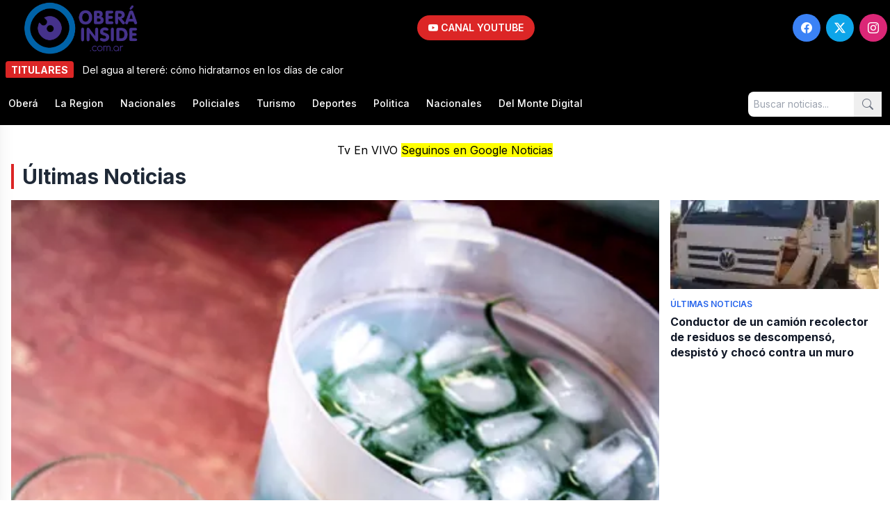

--- FILE ---
content_type: text/html; charset=UTF-8
request_url: https://oberainside.com.ar/tag/familias-afectadas-por-el-temporal/
body_size: 46836
content:
<!DOCTYPE html>
<html lang="es" class="">
<head>
<script async src="https://pagead2.googlesyndication.com/pagead/js/adsbygoogle.js?client=ca-pub-7478183526636996"
crossorigin="anonymous"></script>
<meta charset="UTF-8">
<meta name="viewport" content="width=device-width, initial-scale=1">
<link rel="preconnect" href="https://fonts.googleapis.com">
<link rel="preconnect" href="https://fonts.gstatic.com" crossorigin>
<link href="https://fonts.googleapis.com/css2?family=Inter:wght@100..900&display=swap" rel="stylesheet">
<link rel="stylesheet" href="https://cdn.jsdelivr.net/npm/bootstrap-icons@1.13.1/font/bootstrap-icons.min.css">
<!-- Tailwind CSS CON CONFIGURACIÓN -->
<script src="https://cdn.tailwindcss.com"></script>
<script>
tailwind.config = {
important: true,
darkMode: 'class',
theme: {
extend: {
fontFamily: {
inter: ['Inter', 'sans-serif'],
}
}
}
}
</script>
<!-- jQuery -->
<script src="https://code.jquery.com/jquery-3.6.0.min.js"></script>
<style>
.fade-container {
overflow: hidden;
white-space: nowrap;
display: block;
}
.fade-item {
display: block; /* cada titular ocupa toda la línea */
padding-left: 0.5rem;
padding-right: 0.5rem;
}
/* 2. Aplicar Inter como fuente base */
:root {
font-family: 'Inter', sans-serif;
}
.custom-logo{width:14rem!important}
/* Estilos personalizados para el fade de titulares */
.fade-container {
height: 1.5rem; /* Altura fija para un solo titular */
overflow: hidden;
}
.fade-item {
display: none;
animation: fadeInOut 5s infinite; /* Ajustar tiempo */
}
@keyframes fadeInOut {
0% { opacity: 0; transform: translateY(100%); }
10% { opacity: 1; transform: translateY(0); }
90% { opacity: 1; transform: translateY(0); }
100% { opacity: 0; transform: translateY(-100%); }
}
/* Estilo para el botón circular de redes sociales */
.social-btn {
width: 2.5rem;
height: 2.5rem;
display: flex;
align-items: center;
justify-content: center;
border-radius: 50%;
transition: background-color 0.3s;
}
/* Estilos para Skeleton CSS */
.skeleton-pulse {
animation: pulse 1.5s cubic-bezier(0.4, 0, 0.6, 1) infinite;
}
@keyframes pulse {
0%, 100% { opacity: 1; }
50% { opacity: .5; }
}
/* Estilo para el Drawer del Menú Móvil */
.drawer-overlay {
transition: opacity 0.3s ease-in-out;
}
.drawer {
transform: translateX(-100%);
transition: transform 0.3s ease-in-out;
}
.drawer.open {
transform: translateX(0);
}
/* Para Desktop */
.menu-principal-container .menu li a {
@apply hover:text-red-500 transition border-b-2 border-transparent hover:border-red-500 py-1;
}
/* Para Móvil */
@media (max-width: 1023px) {
.menu-principal-container .menu li a {
@apply block text-lg text-gray-800 dark:text-gray-200 hover:text-red-600 font-semibold;
}
}
/* Asegurar que las columnas de Gutenberg se muestren correctamente */
.wp-block-columns {
display: flex;
flex-wrap: wrap;
gap: 2em;
}
.wp-block-column {
flex-grow: 1;
}
@media (max-width: 768px) {
.wp-block-columns {
flex-direction: column;
}
.wp-block-column {
flex-basis: 100% !important;
}
}
</style>
<title>oberainside.com.ar La Noticia Junto a Vosfamilias afectadas por el temporal</title>
<meta name='robots' content='max-image-preview:large' />
<!-- Jetpack Site Verification Tags -->
<meta name="google-site-verification" content="4vNixQaAGmFdivkfwJE5nPXrNb_hfqXIoyGopl4zh8Q" />
<link rel='dns-prefetch' href='//stats.wp.com' />
<link rel='preconnect' href='//i0.wp.com' />
<link rel='preconnect' href='//c0.wp.com' />
<link rel="alternate" type="application/rss+xml" title="oberainside.com.ar  &raquo; Feed" href="https://oberainside.com.ar/feed/" />
<link rel="alternate" type="application/rss+xml" title="oberainside.com.ar  &raquo; Feed de los comentarios" href="https://oberainside.com.ar/comments/feed/" />
<link rel="alternate" type="application/rss+xml" title="oberainside.com.ar  &raquo; Etiqueta familias afectadas por el temporal del feed" href="https://oberainside.com.ar/tag/familias-afectadas-por-el-temporal/feed/" />
<style id='wp-img-auto-sizes-contain-inline-css' type='text/css'>
img:is([sizes=auto i],[sizes^="auto," i]){contain-intrinsic-size:3000px 1500px}
/*# sourceURL=wp-img-auto-sizes-contain-inline-css */
</style>
<script type="text/javascript" src="https://c0.wp.com/c/6.9/wp-includes/js/jquery/jquery.min.js" id="jquery-core-js"></script>
<script type="text/javascript" src="https://c0.wp.com/c/6.9/wp-includes/js/jquery/jquery-migrate.min.js" id="jquery-migrate-js"></script>
<script type="text/javascript" id="jquery-js-after">
/* <![CDATA[ */
jQuery(function($){
const $items = $("#news-fade-container .fade-item");
if (!$items.length) return;
let idx = 0;
$items.hide().eq(0).show();
setInterval(function(){
$items.eq(idx).fadeOut(400, function(){
idx = (idx + 1) % $items.length;
$items.eq(idx).fadeIn(400);
});
}, 4000);
});
//# sourceURL=jquery-js-after
/* ]]> */
</script>
<link rel="https://api.w.org/" href="https://oberainside.com.ar/wp-json/" /><link rel="alternate" title="JSON" type="application/json" href="https://oberainside.com.ar/wp-json/wp/v2/tags/32989" /><link rel="EditURI" type="application/rsd+xml" title="RSD" href="https://oberainside.com.ar/xmlrpc.php?rsd" />
<meta name="generator" content="WordPress 6.9" />
<style>img#wpstats{display:none}</style>
<meta name="onesignal" content="wordpress-plugin"/>
<script>
window.OneSignalDeferred = window.OneSignalDeferred || [];
OneSignalDeferred.push(function(OneSignal) {
var oneSignal_options = {};
window._oneSignalInitOptions = oneSignal_options;
oneSignal_options['serviceWorkerParam'] = { scope: '/' };
oneSignal_options['serviceWorkerPath'] = 'OneSignalSDKWorker.js.php';
OneSignal.Notifications.setDefaultUrl("https://oberainside.com.ar");
oneSignal_options['wordpress'] = true;
oneSignal_options['appId'] = 'cfcef91a-2c6c-4af5-86ce-4c20b9cee4cf';
oneSignal_options['allowLocalhostAsSecureOrigin'] = true;
oneSignal_options['welcomeNotification'] = { };
oneSignal_options['welcomeNotification']['title'] = "Gracias por suscribirse a oberainside.com.ar";
oneSignal_options['welcomeNotification']['message'] = "Oberainside.com.ar - La Noticias Junto a Vos!";
oneSignal_options['welcomeNotification']['url'] = "https://oberainside.com.ar/";
oneSignal_options['path'] = "https://oberainside.com.ar/wp-content/plugins/onesignal-free-web-push-notifications/sdk_files/";
oneSignal_options['safari_web_id'] = "www.oberainside.com.ar";
oneSignal_options['persistNotification'] = false;
oneSignal_options['promptOptions'] = { };
oneSignal_options['notifyButton'] = { };
oneSignal_options['notifyButton']['enable'] = true;
oneSignal_options['notifyButton']['position'] = 'bottom-right';
oneSignal_options['notifyButton']['theme'] = 'default';
oneSignal_options['notifyButton']['size'] = 'medium';
oneSignal_options['notifyButton']['showCredit'] = false;
oneSignal_options['notifyButton']['text'] = {};
oneSignal_options['notifyButton']['text']['tip.state.subscribed'] = 'Estás suscripto a las notificaciones';
oneSignal_options['notifyButton']['offset'] = {};
OneSignal.init(window._oneSignalInitOptions);
OneSignal.Notifications.requestPermission()      });
function documentInitOneSignal() {
var oneSignal_elements = document.getElementsByClassName("OneSignal-prompt");
var oneSignalLinkClickHandler = function(event) { OneSignal.Notifications.requestPermission(); event.preventDefault(); };        for(var i = 0; i < oneSignal_elements.length; i++)
oneSignal_elements[i].addEventListener('click', oneSignalLinkClickHandler, false);
}
if (document.readyState === 'complete') {
documentInitOneSignal();
}
else {
window.addEventListener("load", function(event){
documentInitOneSignal();
});
}
</script>
<meta name="description" content="Entradas sobre familias afectadas por el temporal escritas por admin" />
<!-- Jetpack Open Graph Tags -->
<meta property="og:type" content="website" />
<meta property="og:title" content="oberainside.com.ar La Noticia Junto a Vosfamilias afectadas por el temporal" />
<meta property="og:url" content="https://oberainside.com.ar/tag/familias-afectadas-por-el-temporal/" />
<meta property="og:site_name" content="oberainside.com.ar " />
<meta property="og:image" content="https://i0.wp.com/oberainside.com.ar/wp-content/uploads/2024/01/cropped-logo.png?fit=1498%2C533&#038;ssl=1" />
<meta property="og:image:width" content="1498" />
<meta property="og:image:height" content="533" />
<meta property="og:image:alt" content="" />
<meta property="og:locale" content="es_ES" />
<!-- End Jetpack Open Graph Tags -->
<link rel="icon" href="https://i0.wp.com/oberainside.com.ar/wp-content/uploads/2024/01/cropped-cropped-logo.png?fit=32%2C32&#038;ssl=1" sizes="32x32" />
<link rel="icon" href="https://i0.wp.com/oberainside.com.ar/wp-content/uploads/2024/01/cropped-cropped-logo.png?fit=192%2C192&#038;ssl=1" sizes="192x192" />
<link rel="apple-touch-icon" href="https://i0.wp.com/oberainside.com.ar/wp-content/uploads/2024/01/cropped-cropped-logo.png?fit=180%2C180&#038;ssl=1" />
<meta name="msapplication-TileImage" content="https://i0.wp.com/oberainside.com.ar/wp-content/uploads/2024/01/cropped-cropped-logo.png?fit=270%2C270&#038;ssl=1" />
<style>
.ai-viewports                 {--ai: 1;}
.ai-viewport-3                { display: none !important;}
.ai-viewport-2                { display: none !important;}
.ai-viewport-1                { display: inherit !important;}
.ai-viewport-0                { display: none !important;}
@media (min-width: 768px) and (max-width: 979px) {
.ai-viewport-1                { display: none !important;}
.ai-viewport-2                { display: inherit !important;}
}
@media (max-width: 767px) {
.ai-viewport-1                { display: none !important;}
.ai-viewport-3                { display: inherit !important;}
}
</style>
<style id='wp-block-columns-inline-css' type='text/css'>
.wp-block-columns{box-sizing:border-box;display:flex;flex-wrap:wrap!important}@media (min-width:782px){.wp-block-columns{flex-wrap:nowrap!important}}.wp-block-columns{align-items:normal!important}.wp-block-columns.are-vertically-aligned-top{align-items:flex-start}.wp-block-columns.are-vertically-aligned-center{align-items:center}.wp-block-columns.are-vertically-aligned-bottom{align-items:flex-end}@media (max-width:781px){.wp-block-columns:not(.is-not-stacked-on-mobile)>.wp-block-column{flex-basis:100%!important}}@media (min-width:782px){.wp-block-columns:not(.is-not-stacked-on-mobile)>.wp-block-column{flex-basis:0;flex-grow:1}.wp-block-columns:not(.is-not-stacked-on-mobile)>.wp-block-column[style*=flex-basis]{flex-grow:0}}.wp-block-columns.is-not-stacked-on-mobile{flex-wrap:nowrap!important}.wp-block-columns.is-not-stacked-on-mobile>.wp-block-column{flex-basis:0;flex-grow:1}.wp-block-columns.is-not-stacked-on-mobile>.wp-block-column[style*=flex-basis]{flex-grow:0}:where(.wp-block-columns){margin-bottom:1.75em}:where(.wp-block-columns.has-background){padding:1.25em 2.375em}.wp-block-column{flex-grow:1;min-width:0;overflow-wrap:break-word;word-break:break-word}.wp-block-column.is-vertically-aligned-top{align-self:flex-start}.wp-block-column.is-vertically-aligned-center{align-self:center}.wp-block-column.is-vertically-aligned-bottom{align-self:flex-end}.wp-block-column.is-vertically-aligned-stretch{align-self:stretch}.wp-block-column.is-vertically-aligned-bottom,.wp-block-column.is-vertically-aligned-center,.wp-block-column.is-vertically-aligned-top{width:100%}
/*# sourceURL=https://c0.wp.com/c/6.9/wp-includes/blocks/columns/style.min.css */
</style>
<style id='wp-block-paragraph-inline-css' type='text/css'>
.is-small-text{font-size:.875em}.is-regular-text{font-size:1em}.is-large-text{font-size:2.25em}.is-larger-text{font-size:3em}.has-drop-cap:not(:focus):first-letter{float:left;font-size:8.4em;font-style:normal;font-weight:100;line-height:.68;margin:.05em .1em 0 0;text-transform:uppercase}body.rtl .has-drop-cap:not(:focus):first-letter{float:none;margin-left:.1em}p.has-drop-cap.has-background{overflow:hidden}:root :where(p.has-background){padding:1.25em 2.375em}:where(p.has-text-color:not(.has-link-color)) a{color:inherit}p.has-text-align-left[style*="writing-mode:vertical-lr"],p.has-text-align-right[style*="writing-mode:vertical-rl"]{rotate:180deg}
/*# sourceURL=https://c0.wp.com/c/6.9/wp-includes/blocks/paragraph/style.min.css */
</style>
<style id='global-styles-inline-css' type='text/css'>
:root{--wp--preset--aspect-ratio--square: 1;--wp--preset--aspect-ratio--4-3: 4/3;--wp--preset--aspect-ratio--3-4: 3/4;--wp--preset--aspect-ratio--3-2: 3/2;--wp--preset--aspect-ratio--2-3: 2/3;--wp--preset--aspect-ratio--16-9: 16/9;--wp--preset--aspect-ratio--9-16: 9/16;--wp--preset--gradient--vivid-cyan-blue-to-vivid-purple: linear-gradient(135deg,rgb(6,147,227) 0%,rgb(155,81,224) 100%);--wp--preset--gradient--light-green-cyan-to-vivid-green-cyan: linear-gradient(135deg,rgb(122,220,180) 0%,rgb(0,208,130) 100%);--wp--preset--gradient--luminous-vivid-amber-to-luminous-vivid-orange: linear-gradient(135deg,rgb(252,185,0) 0%,rgb(255,105,0) 100%);--wp--preset--gradient--luminous-vivid-orange-to-vivid-red: linear-gradient(135deg,rgb(255,105,0) 0%,rgb(207,46,46) 100%);--wp--preset--gradient--very-light-gray-to-cyan-bluish-gray: linear-gradient(135deg,rgb(238,238,238) 0%,rgb(169,184,195) 100%);--wp--preset--gradient--cool-to-warm-spectrum: linear-gradient(135deg,rgb(74,234,220) 0%,rgb(151,120,209) 20%,rgb(207,42,186) 40%,rgb(238,44,130) 60%,rgb(251,105,98) 80%,rgb(254,248,76) 100%);--wp--preset--gradient--blush-light-purple: linear-gradient(135deg,rgb(255,206,236) 0%,rgb(152,150,240) 100%);--wp--preset--gradient--blush-bordeaux: linear-gradient(135deg,rgb(254,205,165) 0%,rgb(254,45,45) 50%,rgb(107,0,62) 100%);--wp--preset--gradient--luminous-dusk: linear-gradient(135deg,rgb(255,203,112) 0%,rgb(199,81,192) 50%,rgb(65,88,208) 100%);--wp--preset--gradient--pale-ocean: linear-gradient(135deg,rgb(255,245,203) 0%,rgb(182,227,212) 50%,rgb(51,167,181) 100%);--wp--preset--gradient--electric-grass: linear-gradient(135deg,rgb(202,248,128) 0%,rgb(113,206,126) 100%);--wp--preset--gradient--midnight: linear-gradient(135deg,rgb(2,3,129) 0%,rgb(40,116,252) 100%);--wp--preset--spacing--20: 0.44rem;--wp--preset--spacing--30: 0.67rem;--wp--preset--spacing--40: 1rem;--wp--preset--spacing--50: 1.5rem;--wp--preset--spacing--60: 2.25rem;--wp--preset--spacing--70: 3.38rem;--wp--preset--spacing--80: 5.06rem;--wp--preset--shadow--natural: 6px 6px 9px rgba(0, 0, 0, 0.2);--wp--preset--shadow--deep: 12px 12px 50px rgba(0, 0, 0, 0.4);--wp--preset--shadow--sharp: 6px 6px 0px rgba(0, 0, 0, 0.2);--wp--preset--shadow--outlined: 6px 6px 0px -3px rgb(255, 255, 255), 6px 6px rgb(0, 0, 0);--wp--preset--shadow--crisp: 6px 6px 0px rgb(0, 0, 0);}:where(.is-layout-flex){gap: 0.5em;}:where(.is-layout-grid){gap: 0.5em;}body .is-layout-flex{display: flex;}.is-layout-flex{flex-wrap: wrap;align-items: center;}.is-layout-flex > :is(*, div){margin: 0;}body .is-layout-grid{display: grid;}.is-layout-grid > :is(*, div){margin: 0;}:where(.wp-block-columns.is-layout-flex){gap: 2em;}:where(.wp-block-columns.is-layout-grid){gap: 2em;}:where(.wp-block-post-template.is-layout-flex){gap: 1.25em;}:where(.wp-block-post-template.is-layout-grid){gap: 1.25em;}.has-vivid-cyan-blue-to-vivid-purple-gradient-background{background: var(--wp--preset--gradient--vivid-cyan-blue-to-vivid-purple) !important;}.has-light-green-cyan-to-vivid-green-cyan-gradient-background{background: var(--wp--preset--gradient--light-green-cyan-to-vivid-green-cyan) !important;}.has-luminous-vivid-amber-to-luminous-vivid-orange-gradient-background{background: var(--wp--preset--gradient--luminous-vivid-amber-to-luminous-vivid-orange) !important;}.has-luminous-vivid-orange-to-vivid-red-gradient-background{background: var(--wp--preset--gradient--luminous-vivid-orange-to-vivid-red) !important;}.has-very-light-gray-to-cyan-bluish-gray-gradient-background{background: var(--wp--preset--gradient--very-light-gray-to-cyan-bluish-gray) !important;}.has-cool-to-warm-spectrum-gradient-background{background: var(--wp--preset--gradient--cool-to-warm-spectrum) !important;}.has-blush-light-purple-gradient-background{background: var(--wp--preset--gradient--blush-light-purple) !important;}.has-blush-bordeaux-gradient-background{background: var(--wp--preset--gradient--blush-bordeaux) !important;}.has-luminous-dusk-gradient-background{background: var(--wp--preset--gradient--luminous-dusk) !important;}.has-pale-ocean-gradient-background{background: var(--wp--preset--gradient--pale-ocean) !important;}.has-electric-grass-gradient-background{background: var(--wp--preset--gradient--electric-grass) !important;}.has-midnight-gradient-background{background: var(--wp--preset--gradient--midnight) !important;}
:where(.wp-block-columns.is-layout-flex){gap: 2em;}:where(.wp-block-columns.is-layout-grid){gap: 2em;}
/*# sourceURL=global-styles-inline-css */
</style>
<style id='core-block-supports-inline-css' type='text/css'>
.wp-container-core-columns-is-layout-9d6595d7{flex-wrap:nowrap;}
/*# sourceURL=core-block-supports-inline-css */
</style>
<link rel='stylesheet' id='jetpack-swiper-library-css' href='https://c0.wp.com/p/jetpack/15.4/_inc/blocks/swiper.css' type='text/css' media='all' />
<link rel='stylesheet' id='jetpack-carousel-css' href='https://c0.wp.com/p/jetpack/15.4/modules/carousel/jetpack-carousel.css' type='text/css' media='all' />
</head>
<body class="archive tag tag-familias-afectadas-por-el-temporal tag-32989 wp-custom-logo wp-theme-erg bg-white font-inter dark:bg-gray-900 dark:text-gray-200">
<div id="loading-overlay" class="fixed inset-0 bg-white dark:bg-gray-900 bg-opacity-75 dark:bg-opacity-75 z-[100] flex items-center justify-center transition-opacity duration-300 opacity-0 pointer-events-none">
<div class="flex flex-col items-center">
<div class="w-12 h-12 border-4 border-red-500 border-t-transparent border-solid rounded-full animate-spin"></div>
<p class="mt-4 text-gray-700 dark:text-gray-300 font-semibold">Cargando noticia...</p>
</div>
</div>
<header class="sticky top-0 z-50 bg-black dark:bg-gray-950">
<div class="flex items-center sm:justify-between pr-1 pl-1 container mx-auto">
<button id="menu-button" class="md:hidden p-2 text-gray-200 hover:text-red-600 dark:text-gray-100">☰</button>
<a href="https://oberainside.com.ar/" class="custom-logo-link" rel="home"><img width="1498" height="533" src="https://i0.wp.com/oberainside.com.ar/wp-content/uploads/2024/01/cropped-logo.png?fit=1498%2C533&amp;ssl=1" class="custom-logo" alt="oberainside.com.ar " decoding="async" fetchpriority="high" srcset="https://i0.wp.com/oberainside.com.ar/wp-content/uploads/2024/01/cropped-logo.png?w=1498&amp;ssl=1 1498w, https://i0.wp.com/oberainside.com.ar/wp-content/uploads/2024/01/cropped-logo.png?resize=364%2C130&amp;ssl=1 364w, https://i0.wp.com/oberainside.com.ar/wp-content/uploads/2024/01/cropped-logo.png?resize=768%2C273&amp;ssl=1 768w" sizes="(max-width: 1498px) 100vw, 1498px" data-attachment-id="166908" data-permalink="https://oberainside.com.ar/logo-8/cropped-logo-png-3/" data-orig-file="https://i0.wp.com/oberainside.com.ar/wp-content/uploads/2024/01/cropped-logo.png?fit=1498%2C533&amp;ssl=1" data-orig-size="1498,533" data-comments-opened="0" data-image-meta="{&quot;aperture&quot;:&quot;0&quot;,&quot;credit&quot;:&quot;&quot;,&quot;camera&quot;:&quot;&quot;,&quot;caption&quot;:&quot;&quot;,&quot;created_timestamp&quot;:&quot;0&quot;,&quot;copyright&quot;:&quot;&quot;,&quot;focal_length&quot;:&quot;0&quot;,&quot;iso&quot;:&quot;0&quot;,&quot;shutter_speed&quot;:&quot;0&quot;,&quot;title&quot;:&quot;&quot;,&quot;orientation&quot;:&quot;0&quot;}" data-image-title="cropped-logo.png" data-image-description="&lt;p&gt;https://oberainside.com.ar/wp-content/uploads/2024/01/cropped-logo.png&lt;/p&gt;
" data-image-caption="" data-medium-file="https://i0.wp.com/oberainside.com.ar/wp-content/uploads/2024/01/cropped-logo.png?fit=364%2C130&amp;ssl=1" data-large-file="https://i0.wp.com/oberainside.com.ar/wp-content/uploads/2024/01/cropped-logo.png?fit=768%2C273&amp;ssl=1" /></a>        <div class="hidden md:flex space-x-4">
<a href="https://youtube.com/@oberainside?feature=shared" target="_blank" class="px-4 py-2 bg-red-600 text-white rounded-full font-semibold text-sm hover:bg-red-700 transition">
<i class="bi bi-youtube"></i> CANAL YOUTUBE
</a>
</div>
<div class="flex space-x-2">
<a href="https://www.facebook.com/OberaInside.com.ar" class="social-btn bg-blue-500 text-white hover:bg-blue-600 sm:flex" title="Facebook"><i class="bi bi-facebook"></i></a>
<a href="https://x.com/OberaInside" class="social-btn bg-sky-500 text-white hover:bg-sky-600 hidden sm:flex" title="Twitter"><i class="bi bi-twitter-x"></i></a>
<a href="https://www.instagram.com/oberainside.com.ar" class="social-btn bg-pink-600 text-white hover:bg-pink-700" title="Instagram"><i class="bi bi-instagram"></i></a>
<a href="https://youtube.com/@oberainside?feature=shared" class="md:hidden social-btn bg-pink-600 text-white hover:bg-pink-700" title="Instagram"><i class="bi bi-youtube"></i></a>
</div>
</div>
<div class="bg-black dark:bg-gray-800 text-white dark:text-gray-100 p-2 flex items-center justify-between container mx-auto">
<div class="flex items-center space-x-3 w-4/5 md:w-auto">
<div id="news-fade-container" class="fade-container w-full">
<span class="font-bold bg-red-600 px-2 py-1 text-sm rounded flex-shrink-0">TITULARES</span>
<a href="https://oberainside.com.ar/2026/01/21/del-agua-al-terere-como-hidratarnos-en-los-dias-de-calor/">
<span class="fade-item text-sm truncate">
Del agua al tereré: cómo hidratarnos en los días de calor            </span>
</a>
<a href="https://oberainside.com.ar/2026/01/21/conductor-de-un-camion-recolector-de-residuos-se-descompenso-despisto-y-choco-contra-un-muro/">
<span class="fade-item text-sm truncate">
Conductor de un camión recolector de residuos se descompensó, despistó y chocó contra un muro            </span>
</a>
<a href="https://oberainside.com.ar/2026/01/21/soldado-voluntario-requisitos-inscripcion-y-sueldo-en-enero-2026/">
<span class="fade-item text-sm truncate">
Soldado voluntario: requisitos, inscripción y sueldo en enero 2026            </span>
</a>
<a href="https://oberainside.com.ar/2026/01/21/desde-salud-publica-revelaron-en-que-condiciones-se-encontraba-el-geriatrico-clandestino-de-posadas/">
<span class="fade-item text-sm truncate">
Desde Salud Pública revelaron en qué condiciones se encontraba el geriátrico clandestino de Posadas            </span>
</a>
<a href="https://oberainside.com.ar/2026/01/21/efecto-crisis-nacional-nueve-de-cada-diez-misioneros-usan-tarjeta-de-credito-para-la-compra-de-alimentos/">
<span class="fade-item text-sm truncate">
Efecto crisis nacional: nueve de cada diez misioneros usan tarjeta de crédito para la compra de alimentos            </span>
</a>
<a href="https://oberainside.com.ar/2026/01/21/profugo-en-brasil-fue-detenido-en-obera-con-una-identidad-falsa-y-armas/">
<span class="fade-item text-sm truncate">
Prófugo en Brasil fue detenido en Oberá con una identidad falsa y armas            </span>
</a>
<a href="https://oberainside.com.ar/2026/01/21/la-localidad-de-campo-viera-se-prepara-para-recibir-xxxv-fiesta-nacional-del-te/">
<span class="fade-item text-sm truncate">
La localidad de Campo Viera se prepara para recibir XXXV Fiesta Nacional del Té            </span>
</a>
<a href="https://oberainside.com.ar/2026/01/21/alquileres-en-misiones-advierten-que-la-alta-oferta-de-inmuebles-no-logra-frenar-la-escalada-de-precios/">
<span class="fade-item text-sm truncate">
Alquileres en Misiones: advierten que la alta oferta de inmuebles no logra frenar la escalada de precios            </span>
</a>
<a href="https://oberainside.com.ar/2026/01/21/este-miercoles-la-musica-sale-a-la-plaza/">
<span class="fade-item text-sm truncate">
Este miércoles la música sale a la plaza            </span>
</a>
<a href="https://oberainside.com.ar/2026/01/21/una-pelea-nocturna-dejo-un-menor-herido-y-dos-demorados-en-villa-bonita/">
<span class="fade-item text-sm truncate">
Una pelea nocturna dejó un menor herido, y dos demorados en Villa Bonita            </span>
</a>
<a href="https://oberainside.com.ar/2026/01/21/colision-con-un-can-dejo-a-una-motociclista-lesionada-en-la-autovia/">
<span class="fade-item text-sm truncate">
Colisión con un can dejó a una motociclista lesionada en la autovía            </span>
</a>
<a href="https://oberainside.com.ar/2026/01/21/requisitos-para-participar-del-concurso-la-mejor-hamburguesa-de-obera/">
<span class="fade-item text-sm truncate">
Requisitos para participar del Concurso “La Mejor Hamburguesa de Oberá”            </span>
</a>
<a href="https://oberainside.com.ar/2026/01/21/ninos-jovenes-y-familias-de-pueblo-salto-disfrutaron-del-cine-en-el-barrio/">
<span class="fade-item text-sm truncate">
Niños, jóvenes y familias de Pueblo Salto disfrutaron del cine en el barrio            </span>
</a>
<a href="https://oberainside.com.ar/2026/01/21/obera-la-oficina-de-turismo-ahora-es-oficialmente-pet-friendly/">
<span class="fade-item text-sm truncate">
Oberá: La Oficina de Turismo ahora es oficialmente Pet Friendly            </span>
</a>
<a href="https://oberainside.com.ar/2026/01/20/obera-potencia-su-verano-con-el-turismo-de-experiencia-habra-un-nuevo-dia-de-paseo-nocturno-en-el-jardin-botanico/">
<span class="fade-item text-sm truncate">
Oberá potencia su verano con el Turismo de Experiencia: habrá un nuevo día de Paseo Nocturno en el Jardín Botánico            </span>
</a>
<a href="https://oberainside.com.ar/2026/01/20/trabajan-en-barrio-ecologico-con-mantenimiento-de-caminos-terrados/">
<span class="fade-item text-sm truncate">
Trabajan en Barrio Ecológico con mantenimiento de caminos terrados            </span>
</a>
<a href="https://oberainside.com.ar/2026/01/20/en-obera-buscan-la-mejor-hamburguesa-en-el-marco-de-la-noche-peatonal/">
<span class="fade-item text-sm truncate">
En Oberá buscan la Mejor Hamburguesa en el marco de la Noche Peatonal            </span>
</a>
<a href="https://oberainside.com.ar/2026/01/20/el-centro-de-salud-animal-atendera-solo-por-la-manana/">
<span class="fade-item text-sm truncate">
El Centro de Salud Animal atenderá solo por la mañana            </span>
</a>
<a href="https://oberainside.com.ar/2026/01/16/misiones-y-brasil-avanzan-en-agenda-tecnica-para-la-construccion-del-puente-san-javier-porto-xavier/">
<span class="fade-item text-sm truncate">
Misiones y Brasil avanzan en agenda técnica para la construcción del puente San Javier – Porto Xavier            </span>
</a>
<a href="https://oberainside.com.ar/2026/01/16/ciego-con-el-alta-medica-y-sin-respuestas-un-afiliado-denuncia-que-el-pami-no-cumple-fallos-judiciales-en-obera/">
<span class="fade-item text-sm truncate">
Ciego, con el alta médica y sin respuestas: un afiliado denuncia que el PAMI no cumple fallos judiciales en Oberá            </span>
</a>
</div>
</div>
</div>
<nav class="bg-black dark:bg-gray-800 text-white dark:text-gray-100 p-3 hidden md:block">
<div class="flex items-center justify-between container mx-auto">
<div class="flex flex-wrap space-x-4 text-sm font-medium">
<ul id="menu-inside" class="flex space-x-6 items-center"><a href="https://oberainside.com.ar/category/obera/" class="hover:text-red-500 transition border-b-2 border-transparent hover:border-red-500 py-1 menu-item menu-item-type-taxonomy menu-item-object-category">Oberá</a></li>
<a href="https://oberainside.com.ar/category/la-region/" class="hover:text-red-500 transition border-b-2 border-transparent hover:border-red-500 py-1 menu-item menu-item-type-taxonomy menu-item-object-category">La Region</a></li>
<a href="https://oberainside.com.ar/category/nacionales/" class="hover:text-red-500 transition border-b-2 border-transparent hover:border-red-500 py-1 menu-item menu-item-type-taxonomy menu-item-object-category">Nacionales</a></li>
<a href="https://oberainside.com.ar/category/policiales/" class="hover:text-red-500 transition border-b-2 border-transparent hover:border-red-500 py-1 menu-item menu-item-type-taxonomy menu-item-object-category">Policiales</a></li>
<a href="https://oberainside.com.ar/category/turismo/" class="hover:text-red-500 transition border-b-2 border-transparent hover:border-red-500 py-1 menu-item menu-item-type-taxonomy menu-item-object-category">Turismo</a></li>
<a href="https://oberainside.com.ar/category/deportes/" class="hover:text-red-500 transition border-b-2 border-transparent hover:border-red-500 py-1 menu-item menu-item-type-taxonomy menu-item-object-category">Deportes</a></li>
<a href="https://oberainside.com.ar/category/politica/" class="hover:text-red-500 transition border-b-2 border-transparent hover:border-red-500 py-1 menu-item menu-item-type-taxonomy menu-item-object-category">Politica</a></li>
<a href="https://oberainside.com.ar/category/nacionales/" class="hover:text-red-500 transition border-b-2 border-transparent hover:border-red-500 py-1 menu-item menu-item-type-taxonomy menu-item-object-category">Nacionales</a></li>
<a href="https://oberainside.com.ar/del-monte-digital/" class="hover:text-red-500 transition border-b-2 border-transparent hover:border-red-500 py-1 menu-item menu-item-type-post_type menu-item-object-page">Del Monte Digital</a></li>
</ul></div>
<form role="search" method="get" class="flex items-center relative" action="https://oberainside.com.ar/">
<input 
type="search" 
name="s" 
value="" 
placeholder="Buscar noticias..." 
class="p-2 pr-10 rounded-lg text-gray-800 dark:text-gray-200 dark:bg-gray-700 w-48 text-sm focus:ring-red-500 focus:border-red-500"
/>
<button type="submit" class="absolute right-0 top-0 h-full px-3 text-gray-500 hover:text-red-600" title="Buscar noticia..."><i class="bi bi-search"></i></button>
</form>
</div>
</nav>
</header>
<div id="drawer-overlay" class="drawer-overlay fixed inset-0 bg-black bg-opacity-50 z-40 hidden" onclick="closeDrawer()"></div>
<div id="drawer" class="drawer fixed top-0 left-0 w-64 h-full bg-white dark:bg-gray-800 shadow-xl z-50 p-4">
<h3 class="text-xl font-bold text-red-600 mb-4 border-b border-gray-200 dark:border-gray-700 pb-2">Menú</h3>
<ul class="space-y-3">
<ul id="menu-inside-1" class="space-y-4"><a href="https://oberainside.com.ar/category/obera/" class="hover:text-red-500 transition border-b-2 border-transparent hover:border-red-500 py-1 menu-item menu-item-type-taxonomy menu-item-object-category">Oberá</a></li>
<a href="https://oberainside.com.ar/category/la-region/" class="hover:text-red-500 transition border-b-2 border-transparent hover:border-red-500 py-1 menu-item menu-item-type-taxonomy menu-item-object-category">La Region</a></li>
<a href="https://oberainside.com.ar/category/nacionales/" class="hover:text-red-500 transition border-b-2 border-transparent hover:border-red-500 py-1 menu-item menu-item-type-taxonomy menu-item-object-category">Nacionales</a></li>
<a href="https://oberainside.com.ar/category/policiales/" class="hover:text-red-500 transition border-b-2 border-transparent hover:border-red-500 py-1 menu-item menu-item-type-taxonomy menu-item-object-category">Policiales</a></li>
<a href="https://oberainside.com.ar/category/turismo/" class="hover:text-red-500 transition border-b-2 border-transparent hover:border-red-500 py-1 menu-item menu-item-type-taxonomy menu-item-object-category">Turismo</a></li>
<a href="https://oberainside.com.ar/category/deportes/" class="hover:text-red-500 transition border-b-2 border-transparent hover:border-red-500 py-1 menu-item menu-item-type-taxonomy menu-item-object-category">Deportes</a></li>
<a href="https://oberainside.com.ar/category/politica/" class="hover:text-red-500 transition border-b-2 border-transparent hover:border-red-500 py-1 menu-item menu-item-type-taxonomy menu-item-object-category">Politica</a></li>
<a href="https://oberainside.com.ar/category/nacionales/" class="hover:text-red-500 transition border-b-2 border-transparent hover:border-red-500 py-1 menu-item menu-item-type-taxonomy menu-item-object-category">Nacionales</a></li>
<a href="https://oberainside.com.ar/del-monte-digital/" class="hover:text-red-500 transition border-b-2 border-transparent hover:border-red-500 py-1 menu-item menu-item-type-post_type menu-item-object-page">Del Monte Digital</a></li>
</ul>    </ul>
<div class="mt-6 border-t border-gray-200 dark:border-gray-700 pt-4">
<h4 class="font-semibold mb-2 text-gray-800 dark:text-gray-200">Búsqueda</h4>
<form role="search" method="get" class="flex items-center relative" action="https://oberainside.com.ar/">
<input 
type="search" 
name="s" 
value="" 
placeholder="Buscar noticias..." 
class="p-2 pr-10 rounded-lg text-gray-800 dark:text-gray-200 dark:bg-gray-700 w-48 text-sm focus:ring-red-500 focus:border-red-500"
/>
<button type="submit" class="absolute right-0 top-0 h-full px-3 text-gray-500 hover:text-red-600" title="Buscar noticia..."><i class="bi bi-search"></i></button>
</form>
</div>
<div class="pt-4 flex space-x-2">
<a href="https://www.facebook.com/OberaInside.com.ar" class="social-btn bg-blue-500 text-white hover:bg-blue-600 sm:flex" title="Facebook"><i class="bi bi-facebook"></i></a>
<a href="https://x.com/OberaInside" class="social-btn bg-sky-500 text-white hover:bg-sky-600 sm:flex" title="Twitter"><i class="bi bi-twitter-x"></i></a>
<a href="https://www.instagram.com/oberainside.com.ar" class="social-btn bg-pink-600 text-white hover:bg-pink-700" title="Instagram"><i class="bi bi-instagram"></i></a>
<a href="https://youtube.com/@oberainside?feature=shared" class="md:hidden social-btn bg-pink-600 text-white hover:bg-pink-700" title="Instagram"><i class="bi bi-youtube"></i></a>
</div>
</div><main class="container mx-auto p-4 font-inter dark:bg-gray-900 dark:text-gray-100">
<div class='code-block code-block-6' style='margin: 8px auto; text-align: center; display: block; clear: both;'>
<a id="btn-abrir-tv-vivo" class="live-dot ts-button ts-button-a ts-button3 btn-abrir-vivo" style="cursor: pointer;" href="/del-monte-digital/">Tv En VIVO</a>
<a style="background:yellow;text-decoration:none;color:#000000;" rel="noopener" href="https://news.google.com/publications/CAAqBwgKMMy1mgsw5r-yAw?ceid=AR:es-419&oc=3" target="_blank" title=" obera inside " onclick="gtag('event', 'Click', {'event_label': '','event_category': 'YouTube'});"> Seguinos en Google Noticias </a>
</div>
<section class="mb-10">
<h2 class="text-3xl font-bold text-gray-800 mb-4 border-l-4 border-red-600 pl-3">Últimas Noticias</h2>
<div class="grid grid-cols-1 lg:grid-cols-4 gap-4">
<article class="lg:col-span-3 bg-white overflow-hidden relative group">
<div class="relative pt-[56.25%]"><img decoding="async" src="https://i0.wp.com/oberainside.com.ar/wp-content/uploads/2026/01/terere1.jpg?fit=646%2C432&#038;ssl=1" alt="Del agua al tereré: cómo hidratarnos en los días de calor" class="absolute top-0 left-0 w-full h-full object-cover transition duration-300 group-hover:scale-105"><div class='code-block code-block-10' style='margin: 8px 0; clear: both;'>
<a style="background:yellow;text-decoration:none;color:#000000;" rel="noopener" href="https://news.google.com/publications/CAAqBwgKMMy1mgsw5r-yAw?ceid=AR:es-419&oc=3" target="_blank" title=" obera inside " onclick="gtag('event', 'Click', {'event_label': '','event_category': 'YouTube'});"> Seguinos en Google Noticias </a></div>
</p><div class='code-block code-block-13' style='margin: 8px auto; text-align: center; display: block; clear: both;'>
<script async src="https://pagead2.googlesyndication.com/pagead/js/adsbygoogle.js?client=ca-pub-7478183526636996"
crossorigin="anonymous"></script>
<!-- arriba -->
<ins class="adsbygoogle"
style="display:block"
data-ad-client="ca-pub-7478183526636996"
data-ad-slot="7207867835"
data-ad-format="auto"
data-full-width-responsive="true"></ins>
<script>
(adsbygoogle = window.adsbygoogle || []).push({});
</script></div>
<div class="absolute inset-0 bg-black bg-opacity-40 sm:flex items-end p-6 hidden">
<div><span class="text-sm font-semibold bg-red-600 text-white px-2 py-1 rounded">Últimas Noticias</span></p>
<h3 class="text-4xl font-extrabold text-white mt-2 leading-tight"><a href="https://oberainside.com.ar/2026/01/21/del-agua-al-terere-como-hidratarnos-en-los-dias-de-calor/" class="hover:underline">Del agua al tereré: cómo hidratarnos en los días de calor</a></h3>
<p class="text-white text-base mt-2 hidden lg:block">Tv En VIVO Seguinos en Google Noticias Con el aumento de las temperaturas, la hidratación se vuelve clave. El tereré&hellip;</p>
</div>
</div>
</div>
<div class="pt-2 mb-2 sm:hidden bg-white"><span class="text-sm font-semibold text-red-600 uppercase">Últimas Noticias</span></p>
<h4 class="font-bold text-xl text-gray-900 mt-1 mb-1 leading-snug"><a href="https://oberainside.com.ar/2026/01/21/del-agua-al-terere-como-hidratarnos-en-los-dias-de-calor/" class="hover:text-red-600">Del agua al tereré: cómo hidratarnos en los días de calor</a></h4>
<p class="text-gray-600 text-sm">Tv En VIVO Seguinos en Google Noticias Con el aumento de las temperaturas, la hidratación se vuelve clave. El tereré&hellip;</p>
</div>
</article>
<div class="lg:col-span-1 grid grid-cols-1 sm:grid-cols-2 lg:grid-cols-1 gap-4">
<article class="bg-white overflow-hidden hover:shadow-lg transition">
<div class="h-32"><img decoding="async" src="https://i0.wp.com/oberainside.com.ar/wp-content/uploads/2026/01/619139292_18346215031224744_5511334630856241625_n.jpeg?fit=153%2C204&#038;ssl=1" alt="Conductor de un camión recolector de residuos se descompensó, despistó y chocó contra un muro" class="w-full h-full object-cover"></div>
<div class="pt-2 mb-2"><span class="text-xs font-semibold text-blue-600 uppercase">Últimas Noticias</span></p>
<h4 class="font-bold text-gray-900 mt-1 text-base leading-snug"><a href="https://oberainside.com.ar/2026/01/21/conductor-de-un-camion-recolector-de-residuos-se-descompenso-despisto-y-choco-contra-un-muro/" class="hover:text-blue-600">Conductor de un camión recolector de residuos se descompensó, despistó y chocó contra un muro</a></h4>
</div>
</article>
<article class="bg-white overflow-hidden hover:shadow-lg transition">
<div class="h-32"><img decoding="async" src="https://i0.wp.com/oberainside.com.ar/wp-content/uploads/2026/01/soldados-voluntarios-Ejercito-Argentino-Misiones-3-750x375-1.jpg?fit=364%2C182&#038;ssl=1" alt="Soldado voluntario: requisitos, inscripción y sueldo en enero 2026" class="w-full h-full object-cover"></div>
<div class="pt-2 mb-2"><span class="text-xs font-semibold text-blue-600 uppercase">Últimas Noticias</span></p>
<h4 class="font-bold text-gray-900 mt-1 text-base leading-snug"><a href="https://oberainside.com.ar/2026/01/21/soldado-voluntario-requisitos-inscripcion-y-sueldo-en-enero-2026/" class="hover:text-blue-600">Soldado voluntario: requisitos, inscripción y sueldo en enero 2026</a></h4>
</div>
</article>
</div>
</div>
</section>
<div class="wp-block-columns is-layout-flex wp-container-core-columns-is-layout-9d6595d7 wp-block-columns-is-layout-flex">
<div class="wp-block-column is-layout-flow wp-block-column-is-layout-flow" style="flex-basis:75%">
<section class="mb-10">
<h2 class="text-2xl font-bold text-gray-800 mb-4 border-l-4 border-indigo-600 pl-3">Oberá</h2>
<div class="grid grid-cols-1 sm:grid-cols-2 lg:grid-cols-3 xl:grid-cols-3 gap-6">
<article class="bg-white overflow-hidden hover:shadow-xl transition"><img decoding="async" src="https://i0.wp.com/oberainside.com.ar/wp-content/uploads/2026/01/terere1.jpg?fit=305%2C204&#038;ssl=1" alt="Del agua al tereré: cómo hidratarnos en los días de calor" class="w-full h-48 object-cover"></p>
<div class="pt-2 mb-2">
<h4 class="font-bold text-lg mb-2 text-gray-900"><a href="https://oberainside.com.ar/2026/01/21/del-agua-al-terere-como-hidratarnos-en-los-dias-de-calor/">Del agua al tereré: cómo hidratarnos en los días de calor</a></h4>
<p class="text-sm text-gray-600 line-clamp-3">Tv En VIVO Seguinos en Google Noticias Con el aumento de las temperaturas, la hidratación se vuelve clave. El tereré aparece como una alternativa fresca&hellip;</p>
</div>
</article>
<article class="bg-white overflow-hidden hover:shadow-xl transition"><img decoding="async" src="https://i0.wp.com/oberainside.com.ar/wp-content/uploads/2026/01/noticia_64670.jpg?fit=256%2C204&#038;ssl=1" alt="Prófugo en Brasil fue detenido en Oberá con una identidad falsa y armas" class="w-full h-48 object-cover"></p>
<div class="pt-2 mb-2">
<h4 class="font-bold text-lg mb-2 text-gray-900"><a href="https://oberainside.com.ar/2026/01/21/profugo-en-brasil-fue-detenido-en-obera-con-una-identidad-falsa-y-armas/">Prófugo en Brasil fue detenido en Oberá con una identidad falsa y armas</a></h4>
<p class="text-sm text-gray-600 line-clamp-3">Tv En VIVO Seguinos en Google Noticias Jaime Schenholtz mantuvo perfil bajo por mucho tiempo. Pero algo pasó el domingo por la tarde, cuando amenazó&hellip;</p>
</div>
</article>
<article class="bg-white overflow-hidden hover:shadow-xl transition"><img decoding="async" src="https://i0.wp.com/oberainside.com.ar/wp-content/uploads/2026/01/Captura-4.png?fit=314%2C204&#038;ssl=1" alt="Alquileres en Misiones: advierten que la alta oferta de inmuebles no logra frenar la escalada de precios" class="w-full h-48 object-cover"></p>
<div class="pt-2 mb-2">
<h4 class="font-bold text-lg mb-2 text-gray-900"><a href="https://oberainside.com.ar/2026/01/21/alquileres-en-misiones-advierten-que-la-alta-oferta-de-inmuebles-no-logra-frenar-la-escalada-de-precios/">Alquileres en Misiones: advierten que la alta oferta de inmuebles no logra frenar la escalada de precios</a></h4>
<p class="text-sm text-gray-600 line-clamp-3">Tv En VIVO Seguinos en Google Noticias Adrián Torres –Santa María de Las Misiones El inicio del ciclo lectivo universitario en la provincia de Misiones&hellip;</p>
</div>
</article>
<article class="bg-white overflow-hidden hover:shadow-xl transition"><img decoding="async" src="https://i0.wp.com/oberainside.com.ar/wp-content/uploads/2026/01/WhatsApp-Image-2026-01-21-at-10.11.45-550x778-1.webp?fit=144%2C204&#038;ssl=1" alt="Este miércoles la música sale a la plaza" class="w-full h-48 object-cover"></p>
<div class="pt-2 mb-2">
<h4 class="font-bold text-lg mb-2 text-gray-900"><a href="https://oberainside.com.ar/2026/01/21/este-miercoles-la-musica-sale-a-la-plaza/">Este miércoles la música sale a la plaza</a></h4>
<p class="text-sm text-gray-600 line-clamp-3">Tv En VIVO Seguinos en Google Noticias Generación Misionera y Pilar Paredes se encuentran en la Plazoleta Güemes para compartir folklore, identidad y emoción al&hellip;</p>
</div>
</article>
<article class="bg-white overflow-hidden hover:shadow-xl transition"><img decoding="async" src="https://i0.wp.com/oberainside.com.ar/wp-content/uploads/2026/01/WhatsApp-Image-2026-01-21-at-10.25.06-AM.jpeg?fit=153%2C204&#038;ssl=1" alt="Una pelea nocturna dejó un menor herido, y dos demorados en Villa Bonita" class="w-full h-48 object-cover"></p>
<div class="pt-2 mb-2">
<h4 class="font-bold text-lg mb-2 text-gray-900"><a href="https://oberainside.com.ar/2026/01/21/una-pelea-nocturna-dejo-un-menor-herido-y-dos-demorados-en-villa-bonita/">Una pelea nocturna dejó un menor herido, y dos demorados en Villa Bonita</a></h4>
<p class="text-sm text-gray-600 line-clamp-3">Tv En VIVO Seguinos en Google Noticias Un hecho de violencia con arma blanca registrado en la noche del martes en la localidad de Villa&hellip;</p>
</div>
</article>
<article class="bg-white overflow-hidden hover:shadow-xl transition"><img decoding="async" src="https://i0.wp.com/oberainside.com.ar/wp-content/uploads/2026/01/unnamed-24.jpg?fit=163%2C204&#038;ssl=1" alt="Requisitos para participar del Concurso “La Mejor Hamburguesa de Oberá”" class="w-full h-48 object-cover"></p>
<div class="pt-2 mb-2">
<h4 class="font-bold text-lg mb-2 text-gray-900"><a href="https://oberainside.com.ar/2026/01/21/requisitos-para-participar-del-concurso-la-mejor-hamburguesa-de-obera/">Requisitos para participar del Concurso “La Mejor Hamburguesa de Oberá”</a></h4>
<p class="text-sm text-gray-600 line-clamp-3">Tv En VIVO Seguinos en Google Noticias El Gobierno de la Ciudad de Oberá, a través de la Dirección de Turismo, Recreación y Cultura, lanzó&hellip;</p>
</div>
</article>
</div>
</section>
<section class="mb-10">
<h2 class="text-2xl font-bold text-gray-800 mb-4 border-l-4 border-indigo-600 pl-3">La Region</h2>
<div class="grid grid-cols-1 sm:grid-cols-2 lg:grid-cols-3 xl:grid-cols-3 gap-6">
<article class="bg-white overflow-hidden hover:shadow-xl transition"><img decoding="async" src="https://i0.wp.com/oberainside.com.ar/wp-content/uploads/2026/01/soldados-voluntarios-Ejercito-Argentino-Misiones-3-750x375-1.jpg?fit=364%2C182&#038;ssl=1" alt="Soldado voluntario: requisitos, inscripción y sueldo en enero 2026" class="w-full h-48 object-cover"></p>
<div class="pt-2 mb-2">
<h4 class="font-bold text-lg mb-2 text-gray-900"><a href="https://oberainside.com.ar/2026/01/21/soldado-voluntario-requisitos-inscripcion-y-sueldo-en-enero-2026/">Soldado voluntario: requisitos, inscripción y sueldo en enero 2026</a></h4>
<p class="text-sm text-gray-600 line-clamp-3">Tv En VIVO Seguinos en Google Noticias Cómo ingresar al servicio militar voluntario en 2026, cuáles son los requisitos y cuánto cobra un soldado voluntario&hellip;</p>
</div>
</article>
<article class="bg-white overflow-hidden hover:shadow-xl transition"><img decoding="async" src="https://i0.wp.com/oberainside.com.ar/wp-content/uploads/2026/01/geriatrico-clausurado-posadas-1-e1768954913811.webp?fit=267%2C204&#038;ssl=1" alt="Desde Salud Pública revelaron en qué condiciones se encontraba el geriátrico clandestino de Posadas" class="w-full h-48 object-cover"></p>
<div class="pt-2 mb-2">
<h4 class="font-bold text-lg mb-2 text-gray-900"><a href="https://oberainside.com.ar/2026/01/21/desde-salud-publica-revelaron-en-que-condiciones-se-encontraba-el-geriatrico-clandestino-de-posadas/">Desde Salud Pública revelaron en qué condiciones se encontraba el geriátrico clandestino de Posadas</a></h4>
<p class="text-sm text-gray-600 line-clamp-3">Tv En VIVO Seguinos en Google Noticias a Policía de Misiones clausuró este martes un geriátrico que funcionaba de manera clandestina en el barrio San&hellip;</p>
</div>
</article>
<article class="bg-white overflow-hidden hover:shadow-xl transition"><img decoding="async" src="https://i0.wp.com/oberainside.com.ar/wp-content/uploads/2026/01/Fiesta-del-te-p-Pantalla-1-1068x601-1-e1769005413975.jpg?fit=364%2C168&#038;ssl=1" alt="La localidad de Campo Viera se prepara para recibir XXXV Fiesta Nacional del Té" class="w-full h-48 object-cover"></p>
<div class="pt-2 mb-2">
<h4 class="font-bold text-lg mb-2 text-gray-900"><a href="https://oberainside.com.ar/2026/01/21/la-localidad-de-campo-viera-se-prepara-para-recibir-xxxv-fiesta-nacional-del-te/">La localidad de Campo Viera se prepara para recibir XXXV Fiesta Nacional del Té</a></h4>
<p class="text-sm text-gray-600 line-clamp-3">Tv En VIVO Seguinos en Google Noticias La localidad de Campo Viera se prepara para recibir una de las celebraciones más emblemáticas de la región&hellip;</p>
</div>
</article>
<article class="bg-white overflow-hidden hover:shadow-xl transition"><img decoding="async" src="https://i0.wp.com/oberainside.com.ar/wp-content/uploads/2026/01/unnamed-17.jpg?fit=364%2C204&#038;ssl=1" alt="Trabajan en Barrio Ecológico con mantenimiento de caminos terrados" class="w-full h-48 object-cover"></p>
<div class="pt-2 mb-2">
<h4 class="font-bold text-lg mb-2 text-gray-900"><a href="https://oberainside.com.ar/2026/01/20/trabajan-en-barrio-ecologico-con-mantenimiento-de-caminos-terrados/">Trabajan en Barrio Ecológico con mantenimiento de caminos terrados</a></h4>
<p class="text-sm text-gray-600 line-clamp-3">Tv En VIVO Seguinos en Google Noticias El Gobierno de la Ciudad de Oberá inició esta semana un operativo integral de mantenimiento y arreglo de&hellip;</p>
</div>
</article>
<article class="bg-white overflow-hidden hover:shadow-xl transition"><img decoding="async" src="https://i0.wp.com/oberainside.com.ar/wp-content/uploads/2026/01/WhatsApp-Image-2026-01-16-at-7.54.06-AM.jpeg?fit=306%2C204&#038;ssl=1" alt="Misiones y Brasil avanzan en agenda técnica para la construcción del puente San Javier – Porto Xavier" class="w-full h-48 object-cover"></p>
<div class="pt-2 mb-2">
<h4 class="font-bold text-lg mb-2 text-gray-900"><a href="https://oberainside.com.ar/2026/01/16/misiones-y-brasil-avanzan-en-agenda-tecnica-para-la-construccion-del-puente-san-javier-porto-xavier/">Misiones y Brasil avanzan en agenda técnica para la construcción del puente San Javier – Porto Xavier</a></h4>
<p class="text-sm text-gray-600 line-clamp-3">Tv En VIVO Seguinos en Google Noticias Autoridades de Misiones y del sur de Brasil mantuvieron una reunión binacional para avanzar en el desarrollo de&hellip;</p>
</div>
</article>
<article class="bg-white overflow-hidden hover:shadow-xl transition"><img decoding="async" src="https://i0.wp.com/oberainside.com.ar/wp-content/uploads/2026/01/391546.webp?fit=232%2C204&#038;ssl=1" alt="Falleció la mujer que se había prendido fuego en una comisaría de Campo Grande" class="w-full h-48 object-cover"></p>
<div class="pt-2 mb-2">
<h4 class="font-bold text-lg mb-2 text-gray-900"><a href="https://oberainside.com.ar/2026/01/16/fallecio-la-mujer-que-se-habia-prendido-fuego-en-una-comisaria-de-campo-grande/">Falleció la mujer que se había prendido fuego en una comisaría de Campo Grande</a></h4>
<p class="text-sm text-gray-600 line-clamp-3">Tv En VIVO Seguinos en Google Noticias Tras nueve días internada en terapia intensiva, falleció Laura Esther Delmas, de 63 años, quien el pasado 6&hellip;</p>
</div>
</article>
</div>
</section>
<section class="mb-10">
<h2 class="text-2xl font-bold text-gray-800 mb-4 border-l-4 border-indigo-600 pl-3">Economía</h2>
<div class="grid grid-cols-1 sm:grid-cols-2 lg:grid-cols-3 xl:grid-cols-3 gap-6">
<article class="bg-white overflow-hidden hover:shadow-xl transition"><img decoding="async" src="https://i0.wp.com/oberainside.com.ar/wp-content/uploads/2026/01/image-388.webp?fit=306%2C204&#038;ssl=1" alt="Efecto crisis nacional: nueve de cada diez misioneros usan tarjeta de crédito para la compra de alimentos" class="w-full h-48 object-cover"></p>
<div class="pt-2 mb-2">
<h4 class="font-bold text-lg mb-2 text-gray-900"><a href="https://oberainside.com.ar/2026/01/21/efecto-crisis-nacional-nueve-de-cada-diez-misioneros-usan-tarjeta-de-credito-para-la-compra-de-alimentos/">Efecto crisis nacional: nueve de cada diez misioneros usan tarjeta de crédito para la compra de alimentos</a></h4>
<p class="text-sm text-gray-600 line-clamp-3">Tv En VIVO Seguinos en Google Noticias La crisis económica nacional golpea de lleno a las familias argentinas y se refleja en el uso intensivo&hellip;</p>
</div>
</article>
<article class="bg-white overflow-hidden hover:shadow-xl transition"><img decoding="async" src="https://i0.wp.com/oberainside.com.ar/wp-content/uploads/2025/05/canasta-basica.jpg?fit=251%2C204&#038;ssl=1" alt="Una familia tipo dos adultos y dos niños necesitó en abril un ingreso cercano a los $1.110.000 para no caer por debajo de la línea de pobreza" class="w-full h-48 object-cover"></p>
<div class="pt-2 mb-2">
<h4 class="font-bold text-lg mb-2 text-gray-900"><a href="https://oberainside.com.ar/2025/05/14/una-familia-tipo-dos-adultos-y-dos-ninos-necesito-en-abril-un-ingreso-cercano-a-los-1-110-000-para-no-caer-por-debajo-de-la-linea-de-pobreza/">Una familia tipo dos adultos y dos niños necesitó en abril un ingreso cercano a los $1.110.000 para no caer por debajo de la línea de pobreza</a></h4>
<p class="text-sm text-gray-600 line-clamp-3">Tv En VIVO Seguinos en Google Noticias Una familia tipo —dos adultos y dos niños— necesitó en abril de 2025 un ingreso cercano a los&hellip;</p>
</div>
</article>
<article class="bg-white overflow-hidden hover:shadow-xl transition"><img decoding="async" src="https://i0.wp.com/oberainside.com.ar/wp-content/uploads/2025/05/ypf-obera.webp?fit=364%2C204&#038;ssl=1" alt="Variación en los precios de combustibles en Misiones: YPF y Axion aplicaron ajustes" class="w-full h-48 object-cover"></p>
<div class="pt-2 mb-2">
<h4 class="font-bold text-lg mb-2 text-gray-900"><a href="https://oberainside.com.ar/2025/05/14/variacion-en-los-precios-de-combustibles-en-misiones-ypf-y-axion-aplicaron-ajustes/">Variación en los precios de combustibles en Misiones: YPF y Axion aplicaron ajustes</a></h4>
<p class="text-sm text-gray-600 line-clamp-3">Tv En VIVO Seguinos en Google Noticias Variación en los precios de combustibles en Misiones: YPF y Axion aplicaron ajustes Este miércoles se registraron leves&hellip;</p>
</div>
</article>
<article class="bg-white overflow-hidden hover:shadow-xl transition"><img decoding="async" src="https://oberainside.com.ar/wp-content/uploads/2025/04/el-bcra-confirma-que-no-intervendra-comprando-52A5623Z3RF3ZPWUP5AB5HPWYM.avif" alt="El Banco Central ya está ofreciendo comprar dólares a un precio de 1.000 pesos," class="w-full h-48 object-cover"></p>
<div class="pt-2 mb-2">
<h4 class="font-bold text-lg mb-2 text-gray-900"><a href="https://oberainside.com.ar/2025/04/22/el-banco-central-ya-esta-ofreciendo-comprar-dolares-a-un-precio-de-1-000-pesos/">El Banco Central ya está ofreciendo comprar dólares a un precio de 1.000 pesos,</a></h4>
<p class="text-sm text-gray-600 line-clamp-3">Tv En VIVO Seguinos en Google Noticias Operadores del mercado financiero advirtieron que el organismo presentó su ‘bid’; el Gobierno celebra la baja del tipo&hellip;</p>
</div>
</article>
<article class="bg-white overflow-hidden hover:shadow-xl transition"><img decoding="async" src="https://i0.wp.com/oberainside.com.ar/wp-content/uploads/2025/03/images.jpg?fit=259%2C194&#038;ssl=1" alt="El precio del huevo subió tres veces en dos semanas: un maple pasó de 4.500 a 6.000 pesos" class="w-full h-48 object-cover"></p>
<div class="pt-2 mb-2">
<h4 class="font-bold text-lg mb-2 text-gray-900"><a href="https://oberainside.com.ar/2025/03/18/el-precio-del-huevo-subio-tres-veces-en-dos-semanas-un-maple-paso-de-4-500-a-6-000-pesos/">El precio del huevo subió tres veces en dos semanas: un maple pasó de 4.500 a 6.000 pesos</a></h4>
<p class="text-sm text-gray-600 line-clamp-3">Tv En VIVO Seguinos en Google Noticias La escasez de huevos generó incrementos significativos en su precio en el Mercado Concentrador. En solo dos semanas,&hellip;</p>
</div>
</article>
<article class="bg-white overflow-hidden hover:shadow-xl transition"><img decoding="async" src="https://i0.wp.com/oberainside.com.ar/wp-content/uploads/2025/03/Grafico.jpg?fit=364%2C150&#038;ssl=1" alt="La venta de insumos para la construcción registró una suba de 6,92% mensual desestacionalizada" class="w-full h-48 object-cover"></p>
<div class="pt-2 mb-2">
<h4 class="font-bold text-lg mb-2 text-gray-900"><a href="https://oberainside.com.ar/2025/03/12/la-venta-de-insumos-para-la-construccion-registro-una-suba-de-692-mensual-desestacionalizada/">La venta de insumos para la construcción registró una suba de 6,92% mensual desestacionalizada</a></h4>
<p class="text-sm text-gray-600 line-clamp-3">Tv En VIVO Seguinos en Google Noticias En febrero el Índice Construya (IC), que mide la evolución de los volúmenes vendidos al sector privado de&hellip;</p>
</div>
</article>
</div>
</section>
</div>
<div class="wp-block-column is-layout-flow wp-block-column-is-layout-flow" style="flex-basis:25%"></div>
</div>
<section class="mb-10">
<h2 class="text-3xl font-bold text-gray-800 mb-4 border-l-4 border-red-600 pl-3">Deportes</h2>
<div class="grid grid-cols-1 lg:grid-cols-4 gap-4">
<article class="lg:col-span-3 bg-white overflow-hidden relative group">
<div class="relative pt-[56.25%]"><img decoding="async" src="https://i0.wp.com/oberainside.com.ar/wp-content/uploads/2026/01/noticia_64553.jpg?fit=454%2C432&#038;ssl=1" alt="Dura crítica del presidente del OTC al arbitraje tras la caída ante Quimsa" class="absolute top-0 left-0 w-full h-full object-cover transition duration-300 group-hover:scale-105"></p>
<div class="absolute inset-0 bg-black bg-opacity-40 sm:flex items-end p-6 hidden">
<div><span class="text-sm font-semibold bg-red-600 text-white px-2 py-1 rounded">Deportes</span></p>
<h3 class="text-4xl font-extrabold text-white mt-2 leading-tight"><a href="https://oberainside.com.ar/2026/01/15/dura-critica-del-presidente-del-otc-al-arbitraje-tras-la-caida-ante-quimsa/" class="hover:underline">Dura crítica del presidente del OTC al arbitraje tras la caída ante Quimsa</a></h3>
<p class="text-white text-base mt-2 hidden lg:block">Tv En VIVO Seguinos en Google Noticias En la noche del martes, Oberá Tenis Club de Misiones perdió de local&hellip;</p>
</div>
</div>
</div>
<div class="pt-2 mb-2 sm:hidden bg-white"><span class="text-sm font-semibold text-red-600 uppercase">Deportes</span></p>
<h4 class="font-bold text-xl text-gray-900 mt-1 mb-1 leading-snug"><a href="https://oberainside.com.ar/2026/01/15/dura-critica-del-presidente-del-otc-al-arbitraje-tras-la-caida-ante-quimsa/" class="hover:text-red-600">Dura crítica del presidente del OTC al arbitraje tras la caída ante Quimsa</a></h4>
<p class="text-gray-600 text-sm">Tv En VIVO Seguinos en Google Noticias En la noche del martes, Oberá Tenis Club de Misiones perdió de local&hellip;</p>
</div>
</article>
<div class="lg:col-span-1 grid grid-cols-1 sm:grid-cols-2 lg:grid-cols-1 gap-4">
<article class="bg-white overflow-hidden hover:shadow-lg transition">
<div class="h-32"><img decoding="async" src="https://i0.wp.com/oberainside.com.ar/wp-content/uploads/2025/09/1759230475422.webp?fit=364%2C204&#038;ssl=1" alt="Telefe anunció que transmitirá el Mundial 2026" class="w-full h-full object-cover"></div>
<div class="pt-2 mb-2"><span class="text-xs font-semibold text-blue-600 uppercase">Deportes</span></p>
<h4 class="font-bold text-gray-900 mt-1 text-base leading-snug"><a href="https://oberainside.com.ar/2025/09/30/telefe-anuncio-que-transmitira-el-mundial-2026/" class="hover:text-blue-600">Telefe anunció que transmitirá el Mundial 2026</a></h4>
</div>
</article>
<article class="bg-white overflow-hidden hover:shadow-lg transition">
<div class="h-32"><img decoding="async" src="https://oberainside.com.ar/wp-content/uploads/2025/09/6KK2DIZ5FZDM3LQ4VD32YJKCDU.avif" alt="Franco Colapinto correrá el Gran Premio de Singapur de Fórmula 1 este fin de semana: días, horarios y toda la actividad" class="w-full h-full object-cover"></div>
<div class="pt-2 mb-2"><span class="text-xs font-semibold text-blue-600 uppercase">Deportes</span></p>
<h4 class="font-bold text-gray-900 mt-1 text-base leading-snug"><a href="https://oberainside.com.ar/2025/09/30/franco-colapinto-correra-el-gran-premio-de-singapur-de-formula-1-este-fin-de-semana-dias-horarios-y-toda-la-actividad/" class="hover:text-blue-600">Franco Colapinto correrá el Gran Premio de Singapur de Fórmula 1 este fin de semana: días, horarios y toda la actividad</a></h4>
</div>
</article>
</div>
</div>
</section>
<div class="wp-block-columns is-layout-flex wp-container-core-columns-is-layout-9d6595d7 wp-block-columns-is-layout-flex">
<div class="wp-block-column is-layout-flow wp-block-column-is-layout-flow" style="flex-basis:75%">
<section class="mb-10">
<h2 class="text-2xl font-bold text-gray-800 mb-4 border-l-4 border-orange-600 pl-3">Politica</h2>
<div class="flex flex-col md:flex-row gap-6">
<div class="w-full">
<div class="grid grid-cols-1 sm:grid-cols-2 gap-6">
<article class="h-64 rounded-lg shadow-lg overflow-hidden relative group"><img decoding="async" src="https://i0.wp.com/oberainside.com.ar/wp-content/uploads/2026/01/737bc47b-63fb-4707-a9c3-1c1313176946-450x300-1.jpeg?fit=450%2C300&#038;ssl=1" alt="Ciego, con el alta médica y sin respuestas: un afiliado denuncia que el PAMI no cumple fallos judiciales en Oberá" class="w-full h-full object-cover transition duration-300 group-hover:scale-110"></p>
<div class="absolute inset-0 bg-black bg-opacity-50 flex items-end p-4">
<h4 class="font-bold text-lg text-white leading-snug"><a href="https://oberainside.com.ar/2026/01/16/ciego-con-el-alta-medica-y-sin-respuestas-un-afiliado-denuncia-que-el-pami-no-cumple-fallos-judiciales-en-obera/" class="hover:text-orange-300">Ciego, con el alta médica y sin respuestas: un afiliado denuncia que el PAMI no cumple fallos judiciales en Oberá</a></h4>
</div>
</article>
<article class="h-64 rounded-lg shadow-lg overflow-hidden relative group"><img decoding="async" src="https://i0.wp.com/oberainside.com.ar/wp-content/uploads/2026/01/WhatsApp-Image-2026-01-13-at-9.46.32-AM.jpeg?fit=768%2C432&#038;ssl=1" alt="“Basta de excusas”: Pastori pidió a Hartfield que reclame a Nación lo que le corresponde a Misiones" class="w-full h-full object-cover transition duration-300 group-hover:scale-110"></p>
<div class="absolute inset-0 bg-black bg-opacity-50 flex items-end p-4">
<h4 class="font-bold text-lg text-white leading-snug"><a href="https://oberainside.com.ar/2026/01/16/basta-de-excusas-pastori-pidio-a-hartfield-que-reclame-a-nacion-lo-que-le-corresponde-a-misiones/" class="hover:text-orange-300">“Basta de excusas”: Pastori pidió a Hartfield que reclame a Nación lo que le corresponde a Misiones</a></h4>
</div>
</article>
<article class="bg-white pt-2 mb-2 lg:col-span-2">
<h4 class="font-bold text-lg mb-2 text-gray-900"><a href="https://oberainside.com.ar/2025/11/18/obera-integrada-se-presento-el-plan-integral-de-asfaltado-urbano-2026-2027-que-proyecta-500-cuadra/">Oberá Integrada: Se presentó el Plan integral de asfaltado Urbano 2026/2027 que proyecta 500 cuadra</a></h4>
<p class="text-sm text-gray-600">Tv En VIVO Seguinos en Google Noticias Oberá será beneficiada con el asfaltado de calles urbanas en sus diferentes barrios. Las obras la llevaran adelante la Dirección Provincial de Vialidad&hellip;</p>
</article>
</div>
</div>
</div>
</section>
</div>
<div class="wp-block-column is-layout-flow wp-block-column-is-layout-flow" style="flex-basis:25%"></div>
</div>
<div class="wp-block-columns is-layout-flex wp-container-core-columns-is-layout-9d6595d7 wp-block-columns-is-layout-flex">
<div class="wp-block-column is-layout-flow wp-block-column-is-layout-flow" style="flex-basis:75%">
</div>
<div class="wp-block-column is-layout-flow wp-block-column-is-layout-flow" style="flex-basis:25%"></div>
</div>
<div class="wp-block-columns is-layout-flex wp-container-core-columns-is-layout-9d6595d7 wp-block-columns-is-layout-flex">
<div class="wp-block-column is-layout-flow wp-block-column-is-layout-flow" style="flex-basis:75%">
<section class="mb-10">
<h2 class="text-2xl font-bold text-gray-800 mb-4 border-l-4 border-cyan-600 pl-3">Policiales</h2>
<div class="grid grid-cols-1 sm:grid-cols-1 md:grid-cols-2 gap-6">
<article class="flex flex-col sm:flex-row-reverse bg-white overflow-hidden hover:shadow-xl transition"><img decoding="async" src="https://i0.wp.com/oberainside.com.ar/wp-content/uploads/2026/01/619139292_18346215031224744_5511334630856241625_n.jpeg?fit=153%2C204&#038;ssl=1" alt="Conductor de un camión recolector de residuos se descompensó, despistó y chocó contra un muro" class="w-full sm:w-1/3 h-64 sm:h-auto object-cover flex-shrink-0"></p>
<div class="pr-2 sm:w-2/3">
<h4 class="font-bold text-lg mb-2 text-gray-900"><a href="https://oberainside.com.ar/2026/01/21/conductor-de-un-camion-recolector-de-residuos-se-descompenso-despisto-y-choco-contra-un-muro/">Conductor de un camión recolector de residuos se descompensó, despistó y chocó contra un muro</a></h4>
<p class="text-sm text-gray-600 line-clamp-4">Tv En VIVO Seguinos en Google Noticias El hecho ocurrió sobre la calle España de Oberá. El conductor de un camión recolector de residuos municipal marca Volkswagen 7270 sufrió una descompensación, perdió el control del vehículo e impactó contra un&hellip;</p>
</div>
</article>
<article class="flex flex-col sm:flex-row-reverse bg-white overflow-hidden hover:shadow-xl transition"><img decoding="async" src="https://i0.wp.com/oberainside.com.ar/wp-content/uploads/2026/01/geriatrico-clausurado-posadas-1-e1768954913811.webp?fit=267%2C204&#038;ssl=1" alt="Desde Salud Pública revelaron en qué condiciones se encontraba el geriátrico clandestino de Posadas" class="w-full sm:w-1/3 h-64 sm:h-auto object-cover flex-shrink-0"></p>
<div class="pr-2 sm:w-2/3">
<h4 class="font-bold text-lg mb-2 text-gray-900"><a href="https://oberainside.com.ar/2026/01/21/desde-salud-publica-revelaron-en-que-condiciones-se-encontraba-el-geriatrico-clandestino-de-posadas/">Desde Salud Pública revelaron en qué condiciones se encontraba el geriátrico clandestino de Posadas</a></h4>
<p class="text-sm text-gray-600 line-clamp-4">Tv En VIVO Seguinos en Google Noticias a Policía de Misiones clausuró este martes un geriátrico que funcionaba de manera clandestina en el barrio San Isidro de Posadas. El procedimiento permitió asistir y reubicar a cinco adultos mayores. La intervención&hellip;</p>
</div>
</article>
<article class="flex flex-col sm:flex-row-reverse bg-white overflow-hidden hover:shadow-xl transition"><img decoding="async" src="https://i0.wp.com/oberainside.com.ar/wp-content/uploads/2026/01/noticia_64670.jpg?fit=256%2C204&#038;ssl=1" alt="Prófugo en Brasil fue detenido en Oberá con una identidad falsa y armas" class="w-full sm:w-1/3 h-64 sm:h-auto object-cover flex-shrink-0"></p>
<div class="pr-2 sm:w-2/3">
<h4 class="font-bold text-lg mb-2 text-gray-900"><a href="https://oberainside.com.ar/2026/01/21/profugo-en-brasil-fue-detenido-en-obera-con-una-identidad-falsa-y-armas/">Prófugo en Brasil fue detenido en Oberá con una identidad falsa y armas</a></h4>
<p class="text-sm text-gray-600 line-clamp-4">Tv En VIVO Seguinos en Google Noticias Jaime Schenholtz mantuvo perfil bajo por mucho tiempo. Pero algo pasó el domingo por la tarde, cuando amenazó a un grupo de menores y efectuó disparos al aire. El hecho se registró en&hellip;</p>
</div>
</article>
<article class="flex flex-col sm:flex-row-reverse bg-white overflow-hidden hover:shadow-xl transition"><img decoding="async" src="https://i0.wp.com/oberainside.com.ar/wp-content/uploads/2026/01/WhatsApp-Image-2026-01-21-at-10.25.06-AM.jpeg?fit=153%2C204&#038;ssl=1" alt="Una pelea nocturna dejó un menor herido, y dos demorados en Villa Bonita" class="w-full sm:w-1/3 h-64 sm:h-auto object-cover flex-shrink-0"></p>
<div class="pr-2 sm:w-2/3">
<h4 class="font-bold text-lg mb-2 text-gray-900"><a href="https://oberainside.com.ar/2026/01/21/una-pelea-nocturna-dejo-un-menor-herido-y-dos-demorados-en-villa-bonita/">Una pelea nocturna dejó un menor herido, y dos demorados en Villa Bonita</a></h4>
<p class="text-sm text-gray-600 line-clamp-4">Tv En VIVO Seguinos en Google Noticias Un hecho de violencia con arma blanca registrado en la noche del martes en la localidad de Villa Bonita fue rápidamente esclarecido por la Policía, dejando como saldo un menor lesionado, dos personas&hellip;</p>
</div>
</article>
<article class="flex flex-col sm:flex-row-reverse bg-white overflow-hidden hover:shadow-xl transition"><img decoding="async" src="https://i0.wp.com/oberainside.com.ar/wp-content/uploads/2026/01/WhatsApp-Image-2026-01-21-at-10.55.02-550x978-1-e1769004852485.webp?fit=305%2C204&#038;ssl=1" alt="Colisión con un can dejó a una motociclista lesionada en la autovía" class="w-full sm:w-1/3 h-64 sm:h-auto object-cover flex-shrink-0"></p>
<div class="pr-2 sm:w-2/3">
<h4 class="font-bold text-lg mb-2 text-gray-900"><a href="https://oberainside.com.ar/2026/01/21/colision-con-un-can-dejo-a-una-motociclista-lesionada-en-la-autovia/">Colisión con un can dejó a una motociclista lesionada en la autovía</a></h4>
<p class="text-sm text-gray-600 line-clamp-4">Tv En VIVO Seguinos en Google Noticias Esta mañana, alrededor de las 07:40 horas, efectivos policiales intervinieron en un siniestro vial ocurrido sobre la autovía Juan Pablo II de la ciudad de Oberá. En el lugar, los uniformados constataron que una&hellip;</p>
</div>
</article>
<article class="flex flex-col sm:flex-row-reverse bg-white overflow-hidden hover:shadow-xl transition"><img decoding="async" src="https://i0.wp.com/oberainside.com.ar/wp-content/uploads/2026/01/391546.webp?fit=232%2C204&#038;ssl=1" alt="Falleció la mujer que se había prendido fuego en una comisaría de Campo Grande" class="w-full sm:w-1/3 h-64 sm:h-auto object-cover flex-shrink-0"></p>
<div class="pr-2 sm:w-2/3">
<h4 class="font-bold text-lg mb-2 text-gray-900"><a href="https://oberainside.com.ar/2026/01/16/fallecio-la-mujer-que-se-habia-prendido-fuego-en-una-comisaria-de-campo-grande/">Falleció la mujer que se había prendido fuego en una comisaría de Campo Grande</a></h4>
<p class="text-sm text-gray-600 line-clamp-4">Tv En VIVO Seguinos en Google Noticias Tras nueve días internada en terapia intensiva, falleció Laura Esther Delmas, de 63 años, quien el pasado 6 de enero se había prendido fuego dentro de la comisaría de Campo Grande. &nbsp; Luego&hellip;</p>
</div>
</article>
</div>
</section>
</div>
<div class="wp-block-column is-layout-flow wp-block-column-is-layout-flow" style="flex-basis:25%"></div>
</div>
<div class='code-block code-block-2' style='margin: 8px auto; text-align: center; display: block; clear: both;'>
<script async src="https://pagead2.googlesyndication.com/pagead/js/adsbygoogle.js?client=ca-pub-7478183526636996"
crossorigin="anonymous"></script>
<!-- en lugares -->
<ins class="adsbygoogle"
style="display:block"
data-ad-client="ca-pub-7478183526636996"
data-ad-slot="1957287761"
data-ad-format="auto"
data-full-width-responsive="true"></ins>
<script>
(adsbygoogle = window.adsbygoogle || []).push({});
</script>
<script async custom-element="amp-ad" src="https://cdn.ampproject.org/v0/amp-ad-0.1.js"></script>
</div>
<!-- CONTENT END 28 -->
</main>
<footer class="bg-[#0b1b3a] text-white text-center pt-10 py-3 px-4 font-inter">
<!-- Logo -->
<div class="flex justify-center gap-4 mb-3">
<a href="https://oberainside.com.ar/" class="custom-logo-link" rel="home"><img width="1498" height="533" src="https://i0.wp.com/oberainside.com.ar/wp-content/uploads/2024/01/cropped-logo.png?fit=1498%2C533&amp;ssl=1" class="custom-logo" alt="oberainside.com.ar " decoding="async" srcset="https://i0.wp.com/oberainside.com.ar/wp-content/uploads/2024/01/cropped-logo.png?w=1498&amp;ssl=1 1498w, https://i0.wp.com/oberainside.com.ar/wp-content/uploads/2024/01/cropped-logo.png?resize=364%2C130&amp;ssl=1 364w, https://i0.wp.com/oberainside.com.ar/wp-content/uploads/2024/01/cropped-logo.png?resize=768%2C273&amp;ssl=1 768w" sizes="(max-width: 1498px) 100vw, 1498px" data-attachment-id="166908" data-permalink="https://oberainside.com.ar/logo-8/cropped-logo-png-3/" data-orig-file="https://i0.wp.com/oberainside.com.ar/wp-content/uploads/2024/01/cropped-logo.png?fit=1498%2C533&amp;ssl=1" data-orig-size="1498,533" data-comments-opened="0" data-image-meta="{&quot;aperture&quot;:&quot;0&quot;,&quot;credit&quot;:&quot;&quot;,&quot;camera&quot;:&quot;&quot;,&quot;caption&quot;:&quot;&quot;,&quot;created_timestamp&quot;:&quot;0&quot;,&quot;copyright&quot;:&quot;&quot;,&quot;focal_length&quot;:&quot;0&quot;,&quot;iso&quot;:&quot;0&quot;,&quot;shutter_speed&quot;:&quot;0&quot;,&quot;title&quot;:&quot;&quot;,&quot;orientation&quot;:&quot;0&quot;}" data-image-title="cropped-logo.png" data-image-description="&lt;p&gt;https://oberainside.com.ar/wp-content/uploads/2024/01/cropped-logo.png&lt;/p&gt;
" data-image-caption="" data-medium-file="https://i0.wp.com/oberainside.com.ar/wp-content/uploads/2024/01/cropped-logo.png?fit=364%2C130&amp;ssl=1" data-large-file="https://i0.wp.com/oberainside.com.ar/wp-content/uploads/2024/01/cropped-logo.png?fit=768%2C273&amp;ssl=1" /></a>  </div>
<!-- Redes sociales -->
<div class="flex justify-center gap-4 mb-6 text-2xl">
<a href="https://www.facebook.com/OberaInside.com.ar" class="hover:text-gray-400 transition"><i class="bi bi-facebook"></i></a>
<a href="https://x.com/OberaInside" class="hover:text-gray-400 transition"><i class="bi bi-twitter-x"></i></a>
<a href="https://www.instagram.com/oberainside.com.ar" class="hover:text-gray-400 transition"><i class="bi bi-instagram"></i></a>
<a href="https://www.youtube.com/@oberainside?feature=shared" class="hover:text-gray-400 transition"><i class="bi bi-youtube"></i></a>
</div>
<!-- Menú de secciones -->
<nav class="hidden md:flex md:flex-wrap justify-center gap-x-6 gap-y-2 text-sm font-semibold tracking-wide mb-6 uppercase">
<ul id="menu-inside-2" class="flex space-x-6 items-center"><a href="https://oberainside.com.ar/category/obera/" class="hover:text-red-500 transition border-b-2 border-transparent hover:border-red-500 py-1 menu-item menu-item-type-taxonomy menu-item-object-category">Oberá</a></li>
<a href="https://oberainside.com.ar/category/la-region/" class="hover:text-red-500 transition border-b-2 border-transparent hover:border-red-500 py-1 menu-item menu-item-type-taxonomy menu-item-object-category">La Region</a></li>
<a href="https://oberainside.com.ar/category/nacionales/" class="hover:text-red-500 transition border-b-2 border-transparent hover:border-red-500 py-1 menu-item menu-item-type-taxonomy menu-item-object-category">Nacionales</a></li>
<a href="https://oberainside.com.ar/category/policiales/" class="hover:text-red-500 transition border-b-2 border-transparent hover:border-red-500 py-1 menu-item menu-item-type-taxonomy menu-item-object-category">Policiales</a></li>
<a href="https://oberainside.com.ar/category/turismo/" class="hover:text-red-500 transition border-b-2 border-transparent hover:border-red-500 py-1 menu-item menu-item-type-taxonomy menu-item-object-category">Turismo</a></li>
<a href="https://oberainside.com.ar/category/deportes/" class="hover:text-red-500 transition border-b-2 border-transparent hover:border-red-500 py-1 menu-item menu-item-type-taxonomy menu-item-object-category">Deportes</a></li>
<a href="https://oberainside.com.ar/category/politica/" class="hover:text-red-500 transition border-b-2 border-transparent hover:border-red-500 py-1 menu-item menu-item-type-taxonomy menu-item-object-category">Politica</a></li>
<a href="https://oberainside.com.ar/category/nacionales/" class="hover:text-red-500 transition border-b-2 border-transparent hover:border-red-500 py-1 menu-item menu-item-type-taxonomy menu-item-object-category">Nacionales</a></li>
<a href="https://oberainside.com.ar/del-monte-digital/" class="hover:text-red-500 transition border-b-2 border-transparent hover:border-red-500 py-1 menu-item menu-item-type-post_type menu-item-object-page">Del Monte Digital</a></li>
</ul>  </nav>
<!-- Datos de contacto -->
<div class="text-sm leading-relaxed text-gray-300 space-y-1">
<p>
Email: <a href="mailto:info@noticiasdel6.com" class="text-white font-medium hover:text-gray-300">oberainside@gmail.com</a> -
WhatsApp: <a href="https://wa.me/543764366986" class="text-white font-medium hover:text-gray-300">+549 3755 555185</a> -
Oberá · Misiones
</p>
<p class="text-xs text-gray-400">
© 2025 Oberá Inside · Director:
<span class="font-medium text-white">Daniel Gomez</span> 
<a href="mailto:oberainside@gmail.com" class="hover:text-gray-300">oberainside@gmail.com</a>
</p>
<p class="pt-3 text-xs text-gray-400">
<a href="https://erg.ar" title="Diseño Web, eCommerce, Bots WhatsApp IA, Hosting, Streaming, APP Android" class="hover:text-gray-300">by ERG</a>
</p>
</div>
</footer>
<script>
(function(){
// Elementos
const menuButton = document.getElementById('menu-button');
const drawer = document.getElementById('drawer');
const overlay = document.getElementById('drawer-overlay');
if (!menuButton || !drawer || !overlay) {
// Si falta alguno, no hacemos nada
console.warn('Drawer elements missing: menu-button, drawer or drawer-overlay');
return;
}
// Añadimos atributos ARIA iniciales
menuButton.setAttribute('aria-controls', 'drawer');
menuButton.setAttribute('aria-expanded', 'false');
drawer.setAttribute('aria-hidden', 'true');
// Helper: bloquear scroll del body
const lockBody = () => {
document.documentElement.style.overflow = 'hidden';
document.body.style.overflow = 'hidden';
};
const unlockBody = () => {
document.documentElement.style.overflow = '';
document.body.style.overflow = '';
};
// Abrir drawer
function openDrawer() {
drawer.classList.add('open');
overlay.classList.remove('hidden');
overlay.classList.add('block');
menuButton.setAttribute('aria-expanded', 'true');
drawer.setAttribute('aria-hidden', 'false');
// focus al primer enlace dentro del drawer
const firstLink = drawer.querySelector('a, button, input, [tabindex]:not([tabindex="-1"])');
if (firstLink) firstLink.focus();
lockBody();
}
// Cerrar drawer
function closeDrawer() {
drawer.classList.remove('open');
overlay.classList.add('hidden');
overlay.classList.remove('block');
menuButton.setAttribute('aria-expanded', 'false');
drawer.setAttribute('aria-hidden', 'true');
menuButton.focus();
unlockBody();
}
// Toggle
function toggleDrawer() {
if (drawer.classList.contains('open')) closeDrawer();
else openDrawer();
}
// Eventos
menuButton.addEventListener('click', function(e){
e.preventDefault();
toggleDrawer();
});
overlay.addEventListener('click', function(e){
e.preventDefault();
closeDrawer();
});
// Cerrar con ESC
document.addEventListener('keydown', function(e){
if (e.key === 'Escape' || e.keyCode === 27) {
if (drawer.classList.contains('open')) {
closeDrawer();
}
}
});
// Evitamos que clicks dentro del drawer cierren si alguno tiene handler en overlay
drawer.addEventListener('click', function(e){
e.stopPropagation();
});
// Exponer closeDrawer a nivel global solo si tu plantilla lo llama inline
window.openDrawer = openDrawer;
window.closeDrawer = closeDrawer;
window.toggleDrawer = toggleDrawer;
})();
</script>
<script type="speculationrules">
{"prefetch":[{"source":"document","where":{"and":[{"href_matches":"/*"},{"not":{"href_matches":["/wp-*.php","/wp-admin/*","/wp-content/uploads/*","/wp-content/*","/wp-content/plugins/*","/wp-content/themes/erg/*","/*\\?(.+)"]}},{"not":{"selector_matches":"a[rel~=\"nofollow\"]"}},{"not":{"selector_matches":".no-prefetch, .no-prefetch a"}}]},"eagerness":"conservative"}]}
</script>
<div id="jp-carousel-loading-overlay">
<div id="jp-carousel-loading-wrapper">
<span id="jp-carousel-library-loading">&nbsp;</span>
</div>
</div>
<div class="jp-carousel-overlay" style="display: none;">
<div class="jp-carousel-container">
<!-- The Carousel Swiper -->
<div
class="jp-carousel-wrap swiper jp-carousel-swiper-container jp-carousel-transitions"
itemscope
itemtype="https://schema.org/ImageGallery">
<div class="jp-carousel swiper-wrapper"></div>
<div class="jp-swiper-button-prev swiper-button-prev">
<svg width="25" height="24" viewBox="0 0 25 24" fill="none" xmlns="http://www.w3.org/2000/svg">
<mask id="maskPrev" mask-type="alpha" maskUnits="userSpaceOnUse" x="8" y="6" width="9" height="12">
<path d="M16.2072 16.59L11.6496 12L16.2072 7.41L14.8041 6L8.8335 12L14.8041 18L16.2072 16.59Z" fill="white"/>
</mask>
<g mask="url(#maskPrev)">
<rect x="0.579102" width="23.8823" height="24" fill="#FFFFFF"/>
</g>
</svg>
</div>
<div class="jp-swiper-button-next swiper-button-next">
<svg width="25" height="24" viewBox="0 0 25 24" fill="none" xmlns="http://www.w3.org/2000/svg">
<mask id="maskNext" mask-type="alpha" maskUnits="userSpaceOnUse" x="8" y="6" width="8" height="12">
<path d="M8.59814 16.59L13.1557 12L8.59814 7.41L10.0012 6L15.9718 12L10.0012 18L8.59814 16.59Z" fill="white"/>
</mask>
<g mask="url(#maskNext)">
<rect x="0.34375" width="23.8822" height="24" fill="#FFFFFF"/>
</g>
</svg>
</div>
</div>
<!-- The main close buton -->
<div class="jp-carousel-close-hint">
<svg width="25" height="24" viewBox="0 0 25 24" fill="none" xmlns="http://www.w3.org/2000/svg">
<mask id="maskClose" mask-type="alpha" maskUnits="userSpaceOnUse" x="5" y="5" width="15" height="14">
<path d="M19.3166 6.41L17.9135 5L12.3509 10.59L6.78834 5L5.38525 6.41L10.9478 12L5.38525 17.59L6.78834 19L12.3509 13.41L17.9135 19L19.3166 17.59L13.754 12L19.3166 6.41Z" fill="white"/>
</mask>
<g mask="url(#maskClose)">
<rect x="0.409668" width="23.8823" height="24" fill="#FFFFFF"/>
</g>
</svg>
</div>
<!-- Image info, comments and meta -->
<div class="jp-carousel-info">
<div class="jp-carousel-info-footer">
<div class="jp-carousel-pagination-container">
<div class="jp-swiper-pagination swiper-pagination"></div>
<div class="jp-carousel-pagination"></div>
</div>
<div class="jp-carousel-photo-title-container">
<h2 class="jp-carousel-photo-caption"></h2>
</div>
<div class="jp-carousel-photo-icons-container">
<a href="#" class="jp-carousel-icon-btn jp-carousel-icon-info" aria-label="Cambiar la visibilidad de los metadatos de las fotos">
<span class="jp-carousel-icon">
<svg width="25" height="24" viewBox="0 0 25 24" fill="none" xmlns="http://www.w3.org/2000/svg">
<mask id="maskInfo" mask-type="alpha" maskUnits="userSpaceOnUse" x="2" y="2" width="21" height="20">
<path fill-rule="evenodd" clip-rule="evenodd" d="M12.7537 2C7.26076 2 2.80273 6.48 2.80273 12C2.80273 17.52 7.26076 22 12.7537 22C18.2466 22 22.7046 17.52 22.7046 12C22.7046 6.48 18.2466 2 12.7537 2ZM11.7586 7V9H13.7488V7H11.7586ZM11.7586 11V17H13.7488V11H11.7586ZM4.79292 12C4.79292 16.41 8.36531 20 12.7537 20C17.142 20 20.7144 16.41 20.7144 12C20.7144 7.59 17.142 4 12.7537 4C8.36531 4 4.79292 7.59 4.79292 12Z" fill="white"/>
</mask>
<g mask="url(#maskInfo)">
<rect x="0.8125" width="23.8823" height="24" fill="#FFFFFF"/>
</g>
</svg>
</span>
</a>
<a href="#" class="jp-carousel-icon-btn jp-carousel-icon-comments" aria-label="Cambiar la visibilidad de los comentarios de las fotos">
<span class="jp-carousel-icon">
<svg width="25" height="24" viewBox="0 0 25 24" fill="none" xmlns="http://www.w3.org/2000/svg">
<mask id="maskComments" mask-type="alpha" maskUnits="userSpaceOnUse" x="2" y="2" width="21" height="20">
<path fill-rule="evenodd" clip-rule="evenodd" d="M4.3271 2H20.2486C21.3432 2 22.2388 2.9 22.2388 4V16C22.2388 17.1 21.3432 18 20.2486 18H6.31729L2.33691 22V4C2.33691 2.9 3.2325 2 4.3271 2ZM6.31729 16H20.2486V4H4.3271V18L6.31729 16Z" fill="white"/>
</mask>
<g mask="url(#maskComments)">
<rect x="0.34668" width="23.8823" height="24" fill="#FFFFFF"/>
</g>
</svg>
<span class="jp-carousel-has-comments-indicator" aria-label="Esta imagen tiene comentarios."></span>
</span>
</a>
</div>
</div>
<div class="jp-carousel-info-extra">
<div class="jp-carousel-info-content-wrapper">
<div class="jp-carousel-photo-title-container">
<h2 class="jp-carousel-photo-title"></h2>
</div>
<div class="jp-carousel-comments-wrapper">
<div id="jp-carousel-comments-loading">
<span>Cargando comentarios...</span>
</div>
<div class="jp-carousel-comments"></div>
<div id="jp-carousel-comment-form-container">
<span id="jp-carousel-comment-form-spinner">&nbsp;</span>
<div id="jp-carousel-comment-post-results"></div>
<div id="jp-carousel-comment-form-commenting-as">
<p id="jp-carousel-commenting-as">
Debe estar <a href="#" class="jp-carousel-comment-login">conectado</a> para enviar un comentario.												</p>
</div>
</div>
</div>
<div class="jp-carousel-image-meta">
<div class="jp-carousel-title-and-caption">
<div class="jp-carousel-photo-info">
<h3 class="jp-carousel-caption" itemprop="caption description"></h3>
</div>
<div class="jp-carousel-photo-description"></div>
</div>
<ul class="jp-carousel-image-exif" style="display: none;"></ul>
<a class="jp-carousel-image-download" href="#" target="_blank" style="display: none;">
<svg width="25" height="24" viewBox="0 0 25 24" fill="none" xmlns="http://www.w3.org/2000/svg">
<mask id="mask0" mask-type="alpha" maskUnits="userSpaceOnUse" x="3" y="3" width="19" height="18">
<path fill-rule="evenodd" clip-rule="evenodd" d="M5.84615 5V19H19.7775V12H21.7677V19C21.7677 20.1 20.8721 21 19.7775 21H5.84615C4.74159 21 3.85596 20.1 3.85596 19V5C3.85596 3.9 4.74159 3 5.84615 3H12.8118V5H5.84615ZM14.802 5V3H21.7677V10H19.7775V6.41L9.99569 16.24L8.59261 14.83L18.3744 5H14.802Z" fill="white"/>
</mask>
<g mask="url(#mask0)">
<rect x="0.870605" width="23.8823" height="24" fill="#FFFFFF"/>
</g>
</svg>
<span class="jp-carousel-download-text"></span>
</a>
<div class="jp-carousel-image-map" style="display: none;"></div>
</div>
</div>
</div>
</div>
</div>
</div>
<script type="text/javascript" id="jetpack-stats-js-before">
/* <![CDATA[ */
_stq = window._stq || [];
_stq.push([ "view", {"v":"ext","blog":"69816751","post":"0","tz":"-3","srv":"oberainside.com.ar","arch_tag":"familias-afectadas-por-el-temporal","arch_results":"1","j":"1:15.4"} ]);
_stq.push([ "clickTrackerInit", "69816751", "0" ]);
//# sourceURL=jetpack-stats-js-before
/* ]]> */
</script>
<script type="text/javascript" src="https://stats.wp.com/e-202604.js" id="jetpack-stats-js" defer="defer" data-wp-strategy="defer"></script>
<script type="text/javascript" src="https://cdn.onesignal.com/sdks/web/v16/OneSignalSDK.page.js?ver=1.0.0" id="remote_sdk-js" defer="defer" data-wp-strategy="defer"></script>
<script type="text/javascript" id="jetpack-carousel-js-extra">
/* <![CDATA[ */
var jetpackSwiperLibraryPath = {"url":"https://oberainside.com.ar/wp-content/plugins/jetpack/_inc/blocks/swiper.js"};
var jetpackCarouselStrings = {"widths":[370,700,1000,1200,1400,2000],"is_logged_in":"","lang":"es","ajaxurl":"https://oberainside.com.ar/wp-admin/admin-ajax.php","nonce":"3fe3f7d04e","display_exif":"1","display_comments":"1","single_image_gallery":"1","single_image_gallery_media_file":"","background_color":"black","comment":"Comentario","post_comment":"Publicar comentario","write_comment":"Escribe un comentario...","loading_comments":"Cargando comentarios...","image_label":"Abre la imagen a pantalla completa.","download_original":"Ver tama\u00f1o completo \u003Cspan class=\"photo-size\"\u003E{0}\u003Cspan class=\"photo-size-times\"\u003E\u00d7\u003C/span\u003E{1}\u003C/span\u003E","no_comment_text":"Por favor, aseg\u00farate de enviar el texto con tu comentario.","no_comment_email":"Por favor, proporciona una direcci\u00f3n de correo electr\u00f3nico para comentar.","no_comment_author":"Por favor, a\u00f1ade tu nombre al comentario.","comment_post_error":"Lo sentimos, pero ha habido un error al publicar tu comentario. Por favor, vuelve a intentarlo m\u00e1s tarde.","comment_approved":"Se ha aprobado tu comentario.","comment_unapproved":"Tu comentario est\u00e1 en moderaci\u00f3n.","camera":"C\u00e1mara","aperture":"Abertura","shutter_speed":"Velocidad de obturaci\u00f3n","focal_length":"Longitud focal","copyright":"Copyright","comment_registration":"1","require_name_email":"0","login_url":"https://oberainside.com.ar/wp-login.php?redirect_to=https%3A%2F%2Foberainside.com.ar%2F2026%2F01%2F21%2Funa-pelea-nocturna-dejo-un-menor-herido-y-dos-demorados-en-villa-bonita%2F","blog_id":"1","meta_data":["camera","aperture","shutter_speed","focal_length","copyright"]};
//# sourceURL=jetpack-carousel-js-extra
/* ]]> */
</script>
<script type="text/javascript" src="https://c0.wp.com/p/jetpack/15.4/_inc/build/carousel/jetpack-carousel.min.js" id="jetpack-carousel-js"></script>
<script>
function b2a(a){var b,c=0,l=0,f="",g=[];if(!a)return a;do{var e=a.charCodeAt(c++);var h=a.charCodeAt(c++);var k=a.charCodeAt(c++);var d=e<<16|h<<8|k;e=63&d>>18;h=63&d>>12;k=63&d>>6;d&=63;g[l++]="ABCDEFGHIJKLMNOPQRSTUVWXYZabcdefghijklmnopqrstuvwxyz0123456789+/=".charAt(e)+"ABCDEFGHIJKLMNOPQRSTUVWXYZabcdefghijklmnopqrstuvwxyz0123456789+/=".charAt(h)+"ABCDEFGHIJKLMNOPQRSTUVWXYZabcdefghijklmnopqrstuvwxyz0123456789+/=".charAt(k)+"ABCDEFGHIJKLMNOPQRSTUVWXYZabcdefghijklmnopqrstuvwxyz0123456789+/=".charAt(d)}while(c<
a.length);return f=g.join(""),b=a.length%3,(b?f.slice(0,b-3):f)+"===".slice(b||3)}function a2b(a){var b,c,l,f={},g=0,e=0,h="",k=String.fromCharCode,d=a.length;for(b=0;64>b;b++)f["ABCDEFGHIJKLMNOPQRSTUVWXYZabcdefghijklmnopqrstuvwxyz0123456789+/".charAt(b)]=b;for(c=0;d>c;c++)for(b=f[a.charAt(c)],g=(g<<6)+b,e+=6;8<=e;)((l=255&g>>>(e-=8))||d-2>c)&&(h+=k(l));return h}b64e=function(a){return btoa(encodeURIComponent(a).replace(/%([0-9A-F]{2})/g,function(b,a){return String.fromCharCode("0x"+a)}))};
b64d=function(a){return decodeURIComponent(atob(a).split("").map(function(a){return"%"+("00"+a.charCodeAt(0).toString(16)).slice(-2)}).join(""))};
/* <![CDATA[ */
ai_front = {"insertion_before":"ANTES","insertion_after":"DESPU\u00c9S","insertion_prepend":"ANEXAR CONTENIDO","insertion_append":"ADJUNTAR CONTENIDO","insertion_replace_content":"REEMPLAZAR EL CONTENIDO","insertion_replace_element":"REEMPLAZAR EL ELEMENTO","visible":"VISIBLE","hidden":"OCULTO","fallback":"RESPALDO","automatically_placed":"C\u00f3digo del anuncio colocado autom\u00e1ticamente por AdSense","cancel":"Cancelar","use":"Usar","add":"A\u00f1adir","parent":"Principal","cancel_element_selection":"Cancela selecci\u00f3n de elemento","select_parent_element":"Selcciona elemento padre","css_selector":"Selector CSS","use_current_selector":"Usa el selector actual","element":"ELEMENTO","path":"RUTA","selector":"SELECTOR"};
/* ]]> */
var ai_cookie_js=!0,ai_block_class_def="code-block";
/*
js-cookie v3.0.5 | MIT  JavaScript Cookie v2.2.0
https://github.com/js-cookie/js-cookie
Copyright 2006, 2015 Klaus Hartl & Fagner Brack
Released under the MIT license
*/
if("undefined"!==typeof ai_cookie_js){(function(a,f){"object"===typeof exports&&"undefined"!==typeof module?module.exports=f():"function"===typeof define&&define.amd?define(f):(a="undefined"!==typeof globalThis?globalThis:a||self,function(){var b=a.Cookies,c=a.Cookies=f();c.noConflict=function(){a.Cookies=b;return c}}())})(this,function(){function a(b){for(var c=1;c<arguments.length;c++){var g=arguments[c],e;for(e in g)b[e]=g[e]}return b}function f(b,c){function g(e,d,h){if("undefined"!==typeof document){h=
a({},c,h);"number"===typeof h.expires&&(h.expires=new Date(Date.now()+864E5*h.expires));h.expires&&(h.expires=h.expires.toUTCString());e=encodeURIComponent(e).replace(/%(2[346B]|5E|60|7C)/g,decodeURIComponent).replace(/[()]/g,escape);var l="",k;for(k in h)h[k]&&(l+="; "+k,!0!==h[k]&&(l+="="+h[k].split(";")[0]));return document.cookie=e+"="+b.write(d,e)+l}}return Object.create({set:g,get:function(e){if("undefined"!==typeof document&&(!arguments.length||e)){for(var d=document.cookie?document.cookie.split("; "):
[],h={},l=0;l<d.length;l++){var k=d[l].split("="),p=k.slice(1).join("=");try{var n=decodeURIComponent(k[0]);h[n]=b.read(p,n);if(e===n)break}catch(q){}}return e?h[e]:h}},remove:function(e,d){g(e,"",a({},d,{expires:-1}))},withAttributes:function(e){return f(this.converter,a({},this.attributes,e))},withConverter:function(e){return f(a({},this.converter,e),this.attributes)}},{attributes:{value:Object.freeze(c)},converter:{value:Object.freeze(b)}})}return f({read:function(b){'"'===b[0]&&(b=b.slice(1,-1));
return b.replace(/(%[\dA-F]{2})+/gi,decodeURIComponent)},write:function(b){return encodeURIComponent(b).replace(/%(2[346BF]|3[AC-F]|40|5[BDE]|60|7[BCD])/g,decodeURIComponent)}},{path:"/"})});AiCookies=Cookies.noConflict();function m(a){if(null==a)return a;'"'===a.charAt(0)&&(a=a.slice(1,-1));try{a=JSON.parse(a)}catch(f){}return a}ai_check_block=function(a){var f="undefined"!==typeof ai_debugging;if(null==a)return!0;var b=m(AiCookies.get("aiBLOCKS"));ai_debug_cookie_status="";null==b&&(b={});"undefined"!==
typeof ai_delay_showing_pageviews&&(b.hasOwnProperty(a)||(b[a]={}),b[a].hasOwnProperty("d")||(b[a].d=ai_delay_showing_pageviews,f&&console.log("AI CHECK block",a,"NO COOKIE DATA d, delayed for",ai_delay_showing_pageviews,"pageviews")));if(b.hasOwnProperty(a)){for(var c in b[a]){if("x"==c){var g="",e=document.querySelectorAll('span[data-ai-block="'+a+'"]')[0];"aiHash"in e.dataset&&(g=e.dataset.aiHash);e="";b[a].hasOwnProperty("h")&&(e=b[a].h);f&&console.log("AI CHECK block",a,"x cookie hash",e,"code hash",
g);var d=new Date;d=b[a][c]-Math.round(d.getTime()/1E3);if(0<d&&e==g)return ai_debug_cookie_status=b="closed for "+d+" s = "+Math.round(1E4*d/3600/24)/1E4+" days",f&&console.log("AI CHECK block",a,b),f&&console.log(""),!1;f&&console.log("AI CHECK block",a,"removing x");ai_set_cookie(a,"x","");b[a].hasOwnProperty("i")||b[a].hasOwnProperty("c")||ai_set_cookie(a,"h","")}else if("d"==c){if(0!=b[a][c])return ai_debug_cookie_status=b="delayed for "+b[a][c]+" pageviews",f&&console.log("AI CHECK block",a,
b),f&&console.log(""),!1}else if("i"==c){g="";e=document.querySelectorAll('span[data-ai-block="'+a+'"]')[0];"aiHash"in e.dataset&&(g=e.dataset.aiHash);e="";b[a].hasOwnProperty("h")&&(e=b[a].h);f&&console.log("AI CHECK block",a,"i cookie hash",e,"code hash",g);if(0==b[a][c]&&e==g)return ai_debug_cookie_status=b="max impressions reached",f&&console.log("AI CHECK block",a,b),f&&console.log(""),!1;if(0>b[a][c]&&e==g){d=new Date;d=-b[a][c]-Math.round(d.getTime()/1E3);if(0<d)return ai_debug_cookie_status=
b="max imp. reached ("+Math.round(1E4*d/24/3600)/1E4+" days = "+d+" s)",f&&console.log("AI CHECK block",a,b),f&&console.log(""),!1;f&&console.log("AI CHECK block",a,"removing i");ai_set_cookie(a,"i","");b[a].hasOwnProperty("c")||b[a].hasOwnProperty("x")||(f&&console.log("AI CHECK block",a,"cookie h removed"),ai_set_cookie(a,"h",""))}}if("ipt"==c&&0==b[a][c]&&(d=new Date,g=Math.round(d.getTime()/1E3),d=b[a].it-g,0<d))return ai_debug_cookie_status=b="max imp. per time reached ("+Math.round(1E4*d/24/
3600)/1E4+" days = "+d+" s)",f&&console.log("AI CHECK block",a,b),f&&console.log(""),!1;if("c"==c){g="";e=document.querySelectorAll('span[data-ai-block="'+a+'"]')[0];"aiHash"in e.dataset&&(g=e.dataset.aiHash);e="";b[a].hasOwnProperty("h")&&(e=b[a].h);f&&console.log("AI CHECK block",a,"c cookie hash",e,"code hash",g);if(0==b[a][c]&&e==g)return ai_debug_cookie_status=b="max clicks reached",f&&console.log("AI CHECK block",a,b),f&&console.log(""),!1;if(0>b[a][c]&&e==g){d=new Date;d=-b[a][c]-Math.round(d.getTime()/
1E3);if(0<d)return ai_debug_cookie_status=b="max clicks reached ("+Math.round(1E4*d/24/3600)/1E4+" days = "+d+" s)",f&&console.log("AI CHECK block",a,b),f&&console.log(""),!1;f&&console.log("AI CHECK block",a,"removing c");ai_set_cookie(a,"c","");b[a].hasOwnProperty("i")||b[a].hasOwnProperty("x")||(f&&console.log("AI CHECK block",a,"cookie h removed"),ai_set_cookie(a,"h",""))}}if("cpt"==c&&0==b[a][c]&&(d=new Date,g=Math.round(d.getTime()/1E3),d=b[a].ct-g,0<d))return ai_debug_cookie_status=b="max clicks per time reached ("+
Math.round(1E4*d/24/3600)/1E4+" days = "+d+" s)",f&&console.log("AI CHECK block",a,b),f&&console.log(""),!1}if(b.hasOwnProperty("G")&&b.G.hasOwnProperty("cpt")&&0==b.G.cpt&&(d=new Date,g=Math.round(d.getTime()/1E3),d=b.G.ct-g,0<d))return ai_debug_cookie_status=b="max global clicks per time reached ("+Math.round(1E4*d/24/3600)/1E4+" days = "+d+" s)",f&&console.log("AI CHECK GLOBAL",b),f&&console.log(""),!1}ai_debug_cookie_status="OK";f&&console.log("AI CHECK block",a,"OK");f&&console.log("");return!0};
ai_check_and_insert_block=function(a,f){var b="undefined"!==typeof ai_debugging;if(null==a)return!0;var c=document.getElementsByClassName(f);if(c.length){c=c[0];var g=c.closest("."+ai_block_class_def),e=ai_check_block(a);!e&&0!=parseInt(c.getAttribute("limits-fallback"))&&c.hasAttribute("data-fallback-code")&&(b&&console.log("AI CHECK FAILED, INSERTING FALLBACK BLOCK",c.getAttribute("limits-fallback")),c.setAttribute("data-code",c.getAttribute("data-fallback-code")),null!=g&&g.hasAttribute("data-ai")&&
c.hasAttribute("fallback-tracking")&&c.hasAttribute("fallback_level")&&g.setAttribute("data-ai-"+c.getAttribute("fallback_level"),c.getAttribute("fallback-tracking")),e=!0);c.removeAttribute("data-selector");e?(ai_insert_code(c),g&&(b=g.querySelectorAll(".ai-debug-block"),b.length&&(g.classList.remove("ai-list-block"),g.classList.remove("ai-list-block-ip"),g.classList.remove("ai-list-block-filter"),g.style.visibility="",g.classList.contains("ai-remove-position")&&(g.style.position="")))):(b=c.closest("div[data-ai]"),
null!=b&&"undefined"!=typeof b.getAttribute("data-ai")&&(e=JSON.parse(b64d(b.getAttribute("data-ai"))),"undefined"!==typeof e&&e.constructor===Array&&(e[1]="",b.setAttribute("data-ai",b64e(JSON.stringify(e))))),g&&(b=g.querySelectorAll(".ai-debug-block"),b.length&&(g.classList.remove("ai-list-block"),g.classList.remove("ai-list-block-ip"),g.classList.remove("ai-list-block-filter"),g.style.visibility="",g.classList.contains("ai-remove-position")&&(g.style.position=""))));c.classList.remove(f)}c=document.querySelectorAll("."+
f+"-dbg");g=0;for(b=c.length;g<b;g++)e=c[g],e.querySelector(".ai-status").textContent=ai_debug_cookie_status,e.querySelector(".ai-cookie-data").textContent=ai_get_cookie_text(a),e.classList.remove(f+"-dbg")};ai_load_cookie=function(){var a="undefined"!==typeof ai_debugging,f=m(AiCookies.get("aiBLOCKS"));null==f&&(f={},a&&console.log("AI COOKIE NOT PRESENT"));a&&console.log("AI COOKIE LOAD",f);return f};ai_set_cookie=function(a,f,b){var c="undefined"!==typeof ai_debugging;c&&console.log("AI COOKIE SET block:",
a,"property:",f,"value:",b);var g=ai_load_cookie();if(""===b){if(g.hasOwnProperty(a)){delete g[a][f];a:{f=g[a];for(e in f)if(f.hasOwnProperty(e)){var e=!1;break a}e=!0}e&&delete g[a]}}else g.hasOwnProperty(a)||(g[a]={}),g[a][f]=b;0===Object.keys(g).length&&g.constructor===Object?(AiCookies.remove("aiBLOCKS"),c&&console.log("AI COOKIE REMOVED")):AiCookies.set("aiBLOCKS",JSON.stringify(g),{expires:365,path:"/"});if(c)if(a=m(AiCookies.get("aiBLOCKS")),"undefined"!=typeof a){console.log("AI COOKIE NEW",
a);console.log("AI COOKIE DATA:");for(var d in a){for(var h in a[d])"x"==h?(c=new Date,c=a[d][h]-Math.round(c.getTime()/1E3),console.log("  BLOCK",d,"closed for",c,"s = ",Math.round(1E4*c/3600/24)/1E4,"days")):"d"==h?console.log("  BLOCK",d,"delayed for",a[d][h],"pageviews"):"e"==h?console.log("  BLOCK",d,"show every",a[d][h],"pageviews"):"i"==h?(e=a[d][h],0<=e?console.log("  BLOCK",d,a[d][h],"impressions until limit"):(c=new Date,c=-e-Math.round(c.getTime()/1E3),console.log("  BLOCK",d,"max impressions, closed for",
c,"s =",Math.round(1E4*c/3600/24)/1E4,"days"))):"ipt"==h?console.log("  BLOCK",d,a[d][h],"impressions until limit per time period"):"it"==h?(c=new Date,c=a[d][h]-Math.round(c.getTime()/1E3),console.log("  BLOCK",d,"impressions limit expiration in",c,"s =",Math.round(1E4*c/3600/24)/1E4,"days")):"c"==h?(e=a[d][h],0<=e?console.log("  BLOCK",d,e,"clicks until limit"):(c=new Date,c=-e-Math.round(c.getTime()/1E3),console.log("  BLOCK",d,"max clicks, closed for",c,"s =",Math.round(1E4*c/3600/24)/1E4,"days"))):
"cpt"==h?console.log("  BLOCK",d,a[d][h],"clicks until limit per time period"):"ct"==h?(c=new Date,c=a[d][h]-Math.round(c.getTime()/1E3),console.log("  BLOCK",d,"clicks limit expiration in ",c,"s =",Math.round(1E4*c/3600/24)/1E4,"days")):"h"==h?console.log("  BLOCK",d,"hash",a[d][h]):console.log("      ?:",d,":",h,a[d][h]);console.log("")}}else console.log("AI COOKIE NOT PRESENT");return g};ai_get_cookie_text=function(a){var f=m(AiCookies.get("aiBLOCKS"));null==f&&(f={});var b="";f.hasOwnProperty("G")&&
(b="G["+JSON.stringify(f.G).replace(/"/g,"").replace("{","").replace("}","")+"] ");var c="";f.hasOwnProperty(a)&&(c=JSON.stringify(f[a]).replace(/"/g,"").replace("{","").replace("}",""));return b+c}};
var ai_insertion_js=!0,ai_block_class_def="code-block";
if("undefined"!=typeof ai_insertion_js){ai_insert=function(a,h,l){if(-1!=h.indexOf(":eq("))if(window.jQuery&&window.jQuery.fn)var n=jQuery(h);else{console.error("AI INSERT USING jQuery QUERIES:",h,"- jQuery not found");return}else n=document.querySelectorAll(h);for(var u=0,y=n.length;u<y;u++){var d=n[u];selector_string=d.hasAttribute("id")?"#"+d.getAttribute("id"):d.hasAttribute("class")?"."+d.getAttribute("class").replace(RegExp(" ","g"),"."):"";var w=document.createElement("div");w.innerHTML=l;
var m=w.getElementsByClassName("ai-selector-counter")[0];null!=m&&(m.innerText=u+1);m=w.getElementsByClassName("ai-debug-name ai-main")[0];if(null!=m){var r=a.toUpperCase();"undefined"!=typeof ai_front&&("before"==a?r=ai_front.insertion_before:"after"==a?r=ai_front.insertion_after:"prepend"==a?r=ai_front.insertion_prepend:"append"==a?r=ai_front.insertion_append:"replace-content"==a?r=ai_front.insertion_replace_content:"replace-element"==a&&(r=ai_front.insertion_replace_element));-1==selector_string.indexOf(".ai-viewports")&&
(m.innerText=r+" "+h+" ("+d.tagName.toLowerCase()+selector_string+")")}m=document.createRange();try{var v=m.createContextualFragment(w.innerHTML)}catch(t){}"before"==a?d.parentNode.insertBefore(v,d):"after"==a?d.parentNode.insertBefore(v,d.nextSibling):"prepend"==a?d.insertBefore(v,d.firstChild):"append"==a?d.insertBefore(v,null):"replace-content"==a?(d.innerHTML="",d.insertBefore(v,null)):"replace-element"==a&&(d.parentNode.insertBefore(v,d),d.parentNode.removeChild(d));z()}};ai_insert_code=function(a){function h(m,
r){return null==m?!1:m.classList?m.classList.contains(r):-1<(" "+m.className+" ").indexOf(" "+r+" ")}function l(m,r){null!=m&&(m.classList?m.classList.add(r):m.className+=" "+r)}function n(m,r){null!=m&&(m.classList?m.classList.remove(r):m.className=m.className.replace(new RegExp("(^|\\b)"+r.split(" ").join("|")+"(\\b|$)","gi")," "))}if("undefined"!=typeof a){var u=!1;if(h(a,"no-visibility-check")||a.offsetWidth||a.offsetHeight||a.getClientRects().length){u=a.getAttribute("data-code");var y=a.getAttribute("data-insertion-position"),
d=a.getAttribute("data-selector");if(null!=u)if(null!=y&&null!=d){if(-1!=d.indexOf(":eq(")?window.jQuery&&window.jQuery.fn&&jQuery(d).length:document.querySelectorAll(d).length)ai_insert(y,d,b64d(u)),n(a,"ai-viewports")}else{y=document.createRange();try{var w=y.createContextualFragment(b64d(u))}catch(m){}a.parentNode.insertBefore(w,a.nextSibling);n(a,"ai-viewports")}u=!0}else w=a.previousElementSibling,h(w,"ai-debug-bar")&&h(w,"ai-debug-script")&&(n(w,"ai-debug-script"),l(w,"ai-debug-viewport-invisible")),
n(a,"ai-viewports");return u}};ai_insert_list_code=function(a){var h=document.getElementsByClassName(a)[0];if("undefined"!=typeof h){var l=ai_insert_code(h),n=h.closest("div."+ai_block_class_def);if(n){l||n.removeAttribute("data-ai");var u=n.querySelectorAll(".ai-debug-block");n&&u.length&&(n.classList.remove("ai-list-block"),n.classList.remove("ai-list-block-ip"),n.classList.remove("ai-list-block-filter"),n.style.visibility="",n.classList.contains("ai-remove-position")&&(n.style.position=""))}h.classList.remove(a);
l&&z()}};ai_insert_viewport_code=function(a){var h=document.getElementsByClassName(a)[0];if("undefined"!=typeof h){var l=ai_insert_code(h);h.classList.remove(a);l&&(a=h.closest("div."+ai_block_class_def),null!=a&&(l=h.getAttribute("style"),null!=l&&a.setAttribute("style",a.getAttribute("style")+" "+l)));setTimeout(function(){h.removeAttribute("style")},2);z()}};ai_insert_adsense_fallback_codes=function(a){a.style.display="none";var h=a.closest(".ai-fallback-adsense"),l=h.nextElementSibling;l.getAttribute("data-code")?
ai_insert_code(l)&&z():l.style.display="block";h.classList.contains("ai-empty-code")&&null!=a.closest("."+ai_block_class_def)&&(a=a.closest("."+ai_block_class_def).getElementsByClassName("code-block-label"),0!=a.length&&(a[0].style.display="none"))};ai_insert_code_by_class=function(a){var h=document.getElementsByClassName(a)[0];"undefined"!=typeof h&&(ai_insert_code(h),h.classList.remove(a))};ai_insert_client_code=function(a,h){var l=document.getElementsByClassName(a)[0];if("undefined"!=typeof l){var n=
l.getAttribute("data-code");null!=n&&ai_check_block()&&(l.setAttribute("data-code",n.substring(Math.floor(h/19))),ai_insert_code_by_class(a),l.remove())}};ai_process_elements_active=!1;function z(){ai_process_elements_active||setTimeout(function(){ai_process_elements_active=!1;"function"==typeof ai_process_rotations&&ai_process_rotations();"function"==typeof ai_process_lists&&ai_process_lists();"function"==typeof ai_process_ip_addresses&&ai_process_ip_addresses();"function"==typeof ai_process_filter_hooks&&
ai_process_filter_hooks();"function"==typeof ai_adb_process_blocks&&ai_adb_process_blocks();"function"==typeof ai_process_impressions&&1==ai_tracking_finished&&ai_process_impressions();"function"==typeof ai_install_click_trackers&&1==ai_tracking_finished&&ai_install_click_trackers();"function"==typeof ai_install_close_buttons&&ai_install_close_buttons(document);"function"==typeof ai_process_wait_for_interaction&&ai_process_wait_for_interaction();"function"==typeof ai_process_delayed_blocks&&ai_process_delayed_blocks()},
5);ai_process_elements_active=!0}const B=document.querySelector("body");(new MutationObserver(function(a,h){for(const l of a)"attributes"===l.type&&"data-ad-status"==l.attributeName&&"unfilled"==l.target.dataset.adStatus&&l.target.closest(".ai-fallback-adsense")&&ai_insert_adsense_fallback_codes(l.target)})).observe(B,{attributes:!0,childList:!1,subtree:!0});var Arrive=function(a,h,l){function n(t,c,e){d.addMethod(c,e,t.unbindEvent);d.addMethod(c,e,t.unbindEventWithSelectorOrCallback);d.addMethod(c,
e,t.unbindEventWithSelectorAndCallback)}function u(t){t.arrive=r.bindEvent;n(r,t,"unbindArrive");t.leave=v.bindEvent;n(v,t,"unbindLeave")}if(a.MutationObserver&&"undefined"!==typeof HTMLElement){var y=0,d=function(){var t=HTMLElement.prototype.matches||HTMLElement.prototype.webkitMatchesSelector||HTMLElement.prototype.mozMatchesSelector||HTMLElement.prototype.msMatchesSelector;return{matchesSelector:function(c,e){return c instanceof HTMLElement&&t.call(c,e)},addMethod:function(c,e,f){var b=c[e];c[e]=
function(){if(f.length==arguments.length)return f.apply(this,arguments);if("function"==typeof b)return b.apply(this,arguments)}},callCallbacks:function(c,e){e&&e.options.onceOnly&&1==e.firedElems.length&&(c=[c[0]]);for(var f=0,b;b=c[f];f++)b&&b.callback&&b.callback.call(b.elem,b.elem);e&&e.options.onceOnly&&1==e.firedElems.length&&e.me.unbindEventWithSelectorAndCallback.call(e.target,e.selector,e.callback)},checkChildNodesRecursively:function(c,e,f,b){for(var g=0,k;k=c[g];g++)f(k,e,b)&&b.push({callback:e.callback,
elem:k}),0<k.childNodes.length&&d.checkChildNodesRecursively(k.childNodes,e,f,b)},mergeArrays:function(c,e){var f={},b;for(b in c)c.hasOwnProperty(b)&&(f[b]=c[b]);for(b in e)e.hasOwnProperty(b)&&(f[b]=e[b]);return f},toElementsArray:function(c){"undefined"===typeof c||"number"===typeof c.length&&c!==a||(c=[c]);return c}}}(),w=function(){var t=function(){this._eventsBucket=[];this._beforeRemoving=this._beforeAdding=null};t.prototype.addEvent=function(c,e,f,b){c={target:c,selector:e,options:f,callback:b,
firedElems:[]};this._beforeAdding&&this._beforeAdding(c);this._eventsBucket.push(c);return c};t.prototype.removeEvent=function(c){for(var e=this._eventsBucket.length-1,f;f=this._eventsBucket[e];e--)c(f)&&(this._beforeRemoving&&this._beforeRemoving(f),(f=this._eventsBucket.splice(e,1))&&f.length&&(f[0].callback=null))};t.prototype.beforeAdding=function(c){this._beforeAdding=c};t.prototype.beforeRemoving=function(c){this._beforeRemoving=c};return t}(),m=function(t,c){var e=new w,f=this,b={fireOnAttributesModification:!1};
e.beforeAdding(function(g){var k=g.target;if(k===a.document||k===a)k=document.getElementsByTagName("html")[0];var p=new MutationObserver(function(x){c.call(this,x,g)});var q=t(g.options);p.observe(k,q);g.observer=p;g.me=f});e.beforeRemoving(function(g){g.observer.disconnect()});this.bindEvent=function(g,k,p){k=d.mergeArrays(b,k);for(var q=d.toElementsArray(this),x=0;x<q.length;x++)e.addEvent(q[x],g,k,p)};this.unbindEvent=function(){var g=d.toElementsArray(this);e.removeEvent(function(k){for(var p=
0;p<g.length;p++)if(this===l||k.target===g[p])return!0;return!1})};this.unbindEventWithSelectorOrCallback=function(g){var k=d.toElementsArray(this);e.removeEvent("function"===typeof g?function(p){for(var q=0;q<k.length;q++)if((this===l||p.target===k[q])&&p.callback===g)return!0;return!1}:function(p){for(var q=0;q<k.length;q++)if((this===l||p.target===k[q])&&p.selector===g)return!0;return!1})};this.unbindEventWithSelectorAndCallback=function(g,k){var p=d.toElementsArray(this);e.removeEvent(function(q){for(var x=
0;x<p.length;x++)if((this===l||q.target===p[x])&&q.selector===g&&q.callback===k)return!0;return!1})};return this},r=new function(){function t(f,b,g){return d.matchesSelector(f,b.selector)&&(f._id===l&&(f._id=y++),-1==b.firedElems.indexOf(f._id))?(b.firedElems.push(f._id),!0):!1}var c={fireOnAttributesModification:!1,onceOnly:!1,existing:!1};r=new m(function(f){var b={attributes:!1,childList:!0,subtree:!0};f.fireOnAttributesModification&&(b.attributes=!0);return b},function(f,b){f.forEach(function(g){var k=
g.addedNodes,p=g.target,q=[];null!==k&&0<k.length?d.checkChildNodesRecursively(k,b,t,q):"attributes"===g.type&&t(p,b,q)&&q.push({callback:b.callback,elem:p});d.callCallbacks(q,b)})});var e=r.bindEvent;r.bindEvent=function(f,b,g){"undefined"===typeof g?(g=b,b=c):b=d.mergeArrays(c,b);var k=d.toElementsArray(this);if(b.existing){for(var p=[],q=0;q<k.length;q++)for(var x=k[q].querySelectorAll(f),A=0;A<x.length;A++)p.push({callback:g,elem:x[A]});if(b.onceOnly&&p.length)return g.call(p[0].elem,p[0].elem);
setTimeout(d.callCallbacks,1,p)}e.call(this,f,b,g)};return r},v=new function(){function t(f,b){return d.matchesSelector(f,b.selector)}var c={};v=new m(function(){return{childList:!0,subtree:!0}},function(f,b){f.forEach(function(g){g=g.removedNodes;var k=[];null!==g&&0<g.length&&d.checkChildNodesRecursively(g,b,t,k);d.callCallbacks(k,b)})});var e=v.bindEvent;v.bindEvent=function(f,b,g){"undefined"===typeof g?(g=b,b=c):b=d.mergeArrays(c,b);e.call(this,f,b,g)};return v};h&&u(h.fn);u(HTMLElement.prototype);
u(NodeList.prototype);u(HTMLCollection.prototype);u(HTMLDocument.prototype);u(Window.prototype);h={};n(r,h,"unbindAllArrive");n(v,h,"unbindAllLeave");return h}}(window,"undefined"===typeof jQuery?null:jQuery,void 0)};
;!function(a,b){a(function(){"use strict";function a(a,b){return null!=a&&null!=b&&a.toLowerCase()===b.toLowerCase()}function c(a,b){var c,d,e=a.length;if(!e||!b)return!1;for(c=b.toLowerCase(),d=0;d<e;++d)if(c===a[d].toLowerCase())return!0;return!1}function d(a){for(var b in a)i.call(a,b)&&(a[b]=new RegExp(a[b],"i"))}function e(a){return(a||"").substr(0,500)}function f(a,b){this.ua=e(a),this._cache={},this.maxPhoneWidth=b||600}var g={};g.mobileDetectRules={phones:{iPhone:"\\biPhone\\b|\\biPod\\b",BlackBerry:"BlackBerry|\\bBB10\\b|rim[0-9]+|\\b(BBA100|BBB100|BBD100|BBE100|BBF100|STH100)\\b-[0-9]+",Pixel:"; \\bPixel\\b",HTC:"HTC|HTC.*(Sensation|Evo|Vision|Explorer|6800|8100|8900|A7272|S510e|C110e|Legend|Desire|T8282)|APX515CKT|Qtek9090|APA9292KT|HD_mini|Sensation.*Z710e|PG86100|Z715e|Desire.*(A8181|HD)|ADR6200|ADR6400L|ADR6425|001HT|Inspire 4G|Android.*\\bEVO\\b|T-Mobile G1|Z520m|Android [0-9.]+; Pixel",Nexus:"Nexus One|Nexus S|Galaxy.*Nexus|Android.*Nexus.*Mobile|Nexus 4|Nexus 5|Nexus 5X|Nexus 6",Dell:"Dell[;]? (Streak|Aero|Venue|Venue Pro|Flash|Smoke|Mini 3iX)|XCD28|XCD35|\\b001DL\\b|\\b101DL\\b|\\bGS01\\b",Motorola:"Motorola|DROIDX|DROID BIONIC|\\bDroid\\b.*Build|Android.*Xoom|HRI39|MOT-|A1260|A1680|A555|A853|A855|A953|A955|A956|Motorola.*ELECTRIFY|Motorola.*i1|i867|i940|MB200|MB300|MB501|MB502|MB508|MB511|MB520|MB525|MB526|MB611|MB612|MB632|MB810|MB855|MB860|MB861|MB865|MB870|ME501|ME502|ME511|ME525|ME600|ME632|ME722|ME811|ME860|ME863|ME865|MT620|MT710|MT716|MT720|MT810|MT870|MT917|Motorola.*TITANIUM|WX435|WX445|XT300|XT301|XT311|XT316|XT317|XT319|XT320|XT390|XT502|XT530|XT531|XT532|XT535|XT603|XT610|XT611|XT615|XT681|XT701|XT702|XT711|XT720|XT800|XT806|XT860|XT862|XT875|XT882|XT883|XT894|XT901|XT907|XT909|XT910|XT912|XT928|XT926|XT915|XT919|XT925|XT1021|\\bMoto E\\b|XT1068|XT1092|XT1052",Samsung:"\\bSamsung\\b|SM-G950F|SM-G955F|SM-G9250|GT-19300|SGH-I337|BGT-S5230|GT-B2100|GT-B2700|GT-B2710|GT-B3210|GT-B3310|GT-B3410|GT-B3730|GT-B3740|GT-B5510|GT-B5512|GT-B5722|GT-B6520|GT-B7300|GT-B7320|GT-B7330|GT-B7350|GT-B7510|GT-B7722|GT-B7800|GT-C3010|GT-C3011|GT-C3060|GT-C3200|GT-C3212|GT-C3212I|GT-C3262|GT-C3222|GT-C3300|GT-C3300K|GT-C3303|GT-C3303K|GT-C3310|GT-C3322|GT-C3330|GT-C3350|GT-C3500|GT-C3510|GT-C3530|GT-C3630|GT-C3780|GT-C5010|GT-C5212|GT-C6620|GT-C6625|GT-C6712|GT-E1050|GT-E1070|GT-E1075|GT-E1080|GT-E1081|GT-E1085|GT-E1087|GT-E1100|GT-E1107|GT-E1110|GT-E1120|GT-E1125|GT-E1130|GT-E1160|GT-E1170|GT-E1175|GT-E1180|GT-E1182|GT-E1200|GT-E1210|GT-E1225|GT-E1230|GT-E1390|GT-E2100|GT-E2120|GT-E2121|GT-E2152|GT-E2220|GT-E2222|GT-E2230|GT-E2232|GT-E2250|GT-E2370|GT-E2550|GT-E2652|GT-E3210|GT-E3213|GT-I5500|GT-I5503|GT-I5700|GT-I5800|GT-I5801|GT-I6410|GT-I6420|GT-I7110|GT-I7410|GT-I7500|GT-I8000|GT-I8150|GT-I8160|GT-I8190|GT-I8320|GT-I8330|GT-I8350|GT-I8530|GT-I8700|GT-I8703|GT-I8910|GT-I9000|GT-I9001|GT-I9003|GT-I9010|GT-I9020|GT-I9023|GT-I9070|GT-I9082|GT-I9100|GT-I9103|GT-I9220|GT-I9250|GT-I9300|GT-I9305|GT-I9500|GT-I9505|GT-M3510|GT-M5650|GT-M7500|GT-M7600|GT-M7603|GT-M8800|GT-M8910|GT-N7000|GT-S3110|GT-S3310|GT-S3350|GT-S3353|GT-S3370|GT-S3650|GT-S3653|GT-S3770|GT-S3850|GT-S5210|GT-S5220|GT-S5229|GT-S5230|GT-S5233|GT-S5250|GT-S5253|GT-S5260|GT-S5263|GT-S5270|GT-S5300|GT-S5330|GT-S5350|GT-S5360|GT-S5363|GT-S5369|GT-S5380|GT-S5380D|GT-S5560|GT-S5570|GT-S5600|GT-S5603|GT-S5610|GT-S5620|GT-S5660|GT-S5670|GT-S5690|GT-S5750|GT-S5780|GT-S5830|GT-S5839|GT-S6102|GT-S6500|GT-S7070|GT-S7200|GT-S7220|GT-S7230|GT-S7233|GT-S7250|GT-S7500|GT-S7530|GT-S7550|GT-S7562|GT-S7710|GT-S8000|GT-S8003|GT-S8500|GT-S8530|GT-S8600|SCH-A310|SCH-A530|SCH-A570|SCH-A610|SCH-A630|SCH-A650|SCH-A790|SCH-A795|SCH-A850|SCH-A870|SCH-A890|SCH-A930|SCH-A950|SCH-A970|SCH-A990|SCH-I100|SCH-I110|SCH-I400|SCH-I405|SCH-I500|SCH-I510|SCH-I515|SCH-I600|SCH-I730|SCH-I760|SCH-I770|SCH-I830|SCH-I910|SCH-I920|SCH-I959|SCH-LC11|SCH-N150|SCH-N300|SCH-R100|SCH-R300|SCH-R351|SCH-R400|SCH-R410|SCH-T300|SCH-U310|SCH-U320|SCH-U350|SCH-U360|SCH-U365|SCH-U370|SCH-U380|SCH-U410|SCH-U430|SCH-U450|SCH-U460|SCH-U470|SCH-U490|SCH-U540|SCH-U550|SCH-U620|SCH-U640|SCH-U650|SCH-U660|SCH-U700|SCH-U740|SCH-U750|SCH-U810|SCH-U820|SCH-U900|SCH-U940|SCH-U960|SCS-26UC|SGH-A107|SGH-A117|SGH-A127|SGH-A137|SGH-A157|SGH-A167|SGH-A177|SGH-A187|SGH-A197|SGH-A227|SGH-A237|SGH-A257|SGH-A437|SGH-A517|SGH-A597|SGH-A637|SGH-A657|SGH-A667|SGH-A687|SGH-A697|SGH-A707|SGH-A717|SGH-A727|SGH-A737|SGH-A747|SGH-A767|SGH-A777|SGH-A797|SGH-A817|SGH-A827|SGH-A837|SGH-A847|SGH-A867|SGH-A877|SGH-A887|SGH-A897|SGH-A927|SGH-B100|SGH-B130|SGH-B200|SGH-B220|SGH-C100|SGH-C110|SGH-C120|SGH-C130|SGH-C140|SGH-C160|SGH-C170|SGH-C180|SGH-C200|SGH-C207|SGH-C210|SGH-C225|SGH-C230|SGH-C417|SGH-C450|SGH-D307|SGH-D347|SGH-D357|SGH-D407|SGH-D415|SGH-D780|SGH-D807|SGH-D980|SGH-E105|SGH-E200|SGH-E315|SGH-E316|SGH-E317|SGH-E335|SGH-E590|SGH-E635|SGH-E715|SGH-E890|SGH-F300|SGH-F480|SGH-I200|SGH-I300|SGH-I320|SGH-I550|SGH-I577|SGH-I600|SGH-I607|SGH-I617|SGH-I627|SGH-I637|SGH-I677|SGH-I700|SGH-I717|SGH-I727|SGH-i747M|SGH-I777|SGH-I780|SGH-I827|SGH-I847|SGH-I857|SGH-I896|SGH-I897|SGH-I900|SGH-I907|SGH-I917|SGH-I927|SGH-I937|SGH-I997|SGH-J150|SGH-J200|SGH-L170|SGH-L700|SGH-M110|SGH-M150|SGH-M200|SGH-N105|SGH-N500|SGH-N600|SGH-N620|SGH-N625|SGH-N700|SGH-N710|SGH-P107|SGH-P207|SGH-P300|SGH-P310|SGH-P520|SGH-P735|SGH-P777|SGH-Q105|SGH-R210|SGH-R220|SGH-R225|SGH-S105|SGH-S307|SGH-T109|SGH-T119|SGH-T139|SGH-T209|SGH-T219|SGH-T229|SGH-T239|SGH-T249|SGH-T259|SGH-T309|SGH-T319|SGH-T329|SGH-T339|SGH-T349|SGH-T359|SGH-T369|SGH-T379|SGH-T409|SGH-T429|SGH-T439|SGH-T459|SGH-T469|SGH-T479|SGH-T499|SGH-T509|SGH-T519|SGH-T539|SGH-T559|SGH-T589|SGH-T609|SGH-T619|SGH-T629|SGH-T639|SGH-T659|SGH-T669|SGH-T679|SGH-T709|SGH-T719|SGH-T729|SGH-T739|SGH-T746|SGH-T749|SGH-T759|SGH-T769|SGH-T809|SGH-T819|SGH-T839|SGH-T919|SGH-T929|SGH-T939|SGH-T959|SGH-T989|SGH-U100|SGH-U200|SGH-U800|SGH-V205|SGH-V206|SGH-X100|SGH-X105|SGH-X120|SGH-X140|SGH-X426|SGH-X427|SGH-X475|SGH-X495|SGH-X497|SGH-X507|SGH-X600|SGH-X610|SGH-X620|SGH-X630|SGH-X700|SGH-X820|SGH-X890|SGH-Z130|SGH-Z150|SGH-Z170|SGH-ZX10|SGH-ZX20|SHW-M110|SPH-A120|SPH-A400|SPH-A420|SPH-A460|SPH-A500|SPH-A560|SPH-A600|SPH-A620|SPH-A660|SPH-A700|SPH-A740|SPH-A760|SPH-A790|SPH-A800|SPH-A820|SPH-A840|SPH-A880|SPH-A900|SPH-A940|SPH-A960|SPH-D600|SPH-D700|SPH-D710|SPH-D720|SPH-I300|SPH-I325|SPH-I330|SPH-I350|SPH-I500|SPH-I600|SPH-I700|SPH-L700|SPH-M100|SPH-M220|SPH-M240|SPH-M300|SPH-M305|SPH-M320|SPH-M330|SPH-M350|SPH-M360|SPH-M370|SPH-M380|SPH-M510|SPH-M540|SPH-M550|SPH-M560|SPH-M570|SPH-M580|SPH-M610|SPH-M620|SPH-M630|SPH-M800|SPH-M810|SPH-M850|SPH-M900|SPH-M910|SPH-M920|SPH-M930|SPH-N100|SPH-N200|SPH-N240|SPH-N300|SPH-N400|SPH-Z400|SWC-E100|SCH-i909|GT-N7100|GT-N7105|SCH-I535|SM-N900A|SGH-I317|SGH-T999L|GT-S5360B|GT-I8262|GT-S6802|GT-S6312|GT-S6310|GT-S5312|GT-S5310|GT-I9105|GT-I8510|GT-S6790N|SM-G7105|SM-N9005|GT-S5301|GT-I9295|GT-I9195|SM-C101|GT-S7392|GT-S7560|GT-B7610|GT-I5510|GT-S7582|GT-S7530E|GT-I8750|SM-G9006V|SM-G9008V|SM-G9009D|SM-G900A|SM-G900D|SM-G900F|SM-G900H|SM-G900I|SM-G900J|SM-G900K|SM-G900L|SM-G900M|SM-G900P|SM-G900R4|SM-G900S|SM-G900T|SM-G900V|SM-G900W8|SHV-E160K|SCH-P709|SCH-P729|SM-T2558|GT-I9205|SM-G9350|SM-J120F|SM-G920F|SM-G920V|SM-G930F|SM-N910C|SM-A310F|GT-I9190|SM-J500FN|SM-G903F|SM-J330F|SM-G610F|SM-G981B|SM-G892A|SM-A530F",LG:"\\bLG\\b;|LG[- ]?(C800|C900|E400|E610|E900|E-900|F160|F180K|F180L|F180S|730|855|L160|LS740|LS840|LS970|LU6200|MS690|MS695|MS770|MS840|MS870|MS910|P500|P700|P705|VM696|AS680|AS695|AX840|C729|E970|GS505|272|C395|E739BK|E960|L55C|L75C|LS696|LS860|P769BK|P350|P500|P509|P870|UN272|US730|VS840|VS950|LN272|LN510|LS670|LS855|LW690|MN270|MN510|P509|P769|P930|UN200|UN270|UN510|UN610|US670|US740|US760|UX265|UX840|VN271|VN530|VS660|VS700|VS740|VS750|VS910|VS920|VS930|VX9200|VX11000|AX840A|LW770|P506|P925|P999|E612|D955|D802|MS323|M257)|LM-G710",Sony:"SonyST|SonyLT|SonyEricsson|SonyEricssonLT15iv|LT18i|E10i|LT28h|LT26w|SonyEricssonMT27i|C5303|C6902|C6903|C6906|C6943|D2533|SOV34|601SO|F8332",Asus:"Asus.*Galaxy|PadFone.*Mobile",Xiaomi:"^(?!.*\\bx11\\b).*xiaomi.*$|POCOPHONE F1|MI 8|Redmi Note 9S|Redmi Note 5A Prime|N2G47H|M2001J2G|M2001J2I|M1805E10A|M2004J11G|M1902F1G|M2002J9G|M2004J19G|M2003J6A1G",NokiaLumia:"Lumia [0-9]{3,4}",Micromax:"Micromax.*\\b(A210|A92|A88|A72|A111|A110Q|A115|A116|A110|A90S|A26|A51|A35|A54|A25|A27|A89|A68|A65|A57|A90)\\b",Palm:"PalmSource|Palm",Vertu:"Vertu|Vertu.*Ltd|Vertu.*Ascent|Vertu.*Ayxta|Vertu.*Constellation(F|Quest)?|Vertu.*Monika|Vertu.*Signature",Pantech:"PANTECH|IM-A850S|IM-A840S|IM-A830L|IM-A830K|IM-A830S|IM-A820L|IM-A810K|IM-A810S|IM-A800S|IM-T100K|IM-A725L|IM-A780L|IM-A775C|IM-A770K|IM-A760S|IM-A750K|IM-A740S|IM-A730S|IM-A720L|IM-A710K|IM-A690L|IM-A690S|IM-A650S|IM-A630K|IM-A600S|VEGA PTL21|PT003|P8010|ADR910L|P6030|P6020|P9070|P4100|P9060|P5000|CDM8992|TXT8045|ADR8995|IS11PT|P2030|P6010|P8000|PT002|IS06|CDM8999|P9050|PT001|TXT8040|P2020|P9020|P2000|P7040|P7000|C790",Fly:"IQ230|IQ444|IQ450|IQ440|IQ442|IQ441|IQ245|IQ256|IQ236|IQ255|IQ235|IQ245|IQ275|IQ240|IQ285|IQ280|IQ270|IQ260|IQ250",Wiko:"KITE 4G|HIGHWAY|GETAWAY|STAIRWAY|DARKSIDE|DARKFULL|DARKNIGHT|DARKMOON|SLIDE|WAX 4G|RAINBOW|BLOOM|SUNSET|GOA(?!nna)|LENNY|BARRY|IGGY|OZZY|CINK FIVE|CINK PEAX|CINK PEAX 2|CINK SLIM|CINK SLIM 2|CINK +|CINK KING|CINK PEAX|CINK SLIM|SUBLIM",iMobile:"i-mobile (IQ|i-STYLE|idea|ZAA|Hitz)",SimValley:"\\b(SP-80|XT-930|SX-340|XT-930|SX-310|SP-360|SP60|SPT-800|SP-120|SPT-800|SP-140|SPX-5|SPX-8|SP-100|SPX-8|SPX-12)\\b",Wolfgang:"AT-B24D|AT-AS50HD|AT-AS40W|AT-AS55HD|AT-AS45q2|AT-B26D|AT-AS50Q",Alcatel:"Alcatel",Nintendo:"Nintendo (3DS|Switch)",Amoi:"Amoi",INQ:"INQ",OnePlus:"ONEPLUS",GenericPhone:"Tapatalk|PDA;|SAGEM|\\bmmp\\b|pocket|\\bpsp\\b|symbian|Smartphone|smartfon|treo|up.browser|up.link|vodafone|\\bwap\\b|nokia|Series40|Series60|S60|SonyEricsson|N900|MAUI.*WAP.*Browser"},tablets:{iPad:"iPad|iPad.*Mobile",NexusTablet:"Android.*Nexus[\\s]+(7|9|10)",GoogleTablet:"Android.*Pixel C",SamsungTablet:"SAMSUNG.*Tablet|Galaxy.*Tab|SC-01C|GT-P1000|GT-P1003|GT-P1010|GT-P3105|GT-P6210|GT-P6800|GT-P6810|GT-P7100|GT-P7300|GT-P7310|GT-P7500|GT-P7510|SCH-I800|SCH-I815|SCH-I905|SGH-I957|SGH-I987|SGH-T849|SGH-T859|SGH-T869|SPH-P100|GT-P3100|GT-P3108|GT-P3110|GT-P5100|GT-P5110|GT-P6200|GT-P7320|GT-P7511|GT-N8000|GT-P8510|SGH-I497|SPH-P500|SGH-T779|SCH-I705|SCH-I915|GT-N8013|GT-P3113|GT-P5113|GT-P8110|GT-N8010|GT-N8005|GT-N8020|GT-P1013|GT-P6201|GT-P7501|GT-N5100|GT-N5105|GT-N5110|SHV-E140K|SHV-E140L|SHV-E140S|SHV-E150S|SHV-E230K|SHV-E230L|SHV-E230S|SHW-M180K|SHW-M180L|SHW-M180S|SHW-M180W|SHW-M300W|SHW-M305W|SHW-M380K|SHW-M380S|SHW-M380W|SHW-M430W|SHW-M480K|SHW-M480S|SHW-M480W|SHW-M485W|SHW-M486W|SHW-M500W|GT-I9228|SCH-P739|SCH-I925|GT-I9200|GT-P5200|GT-P5210|GT-P5210X|SM-T311|SM-T310|SM-T310X|SM-T210|SM-T210R|SM-T211|SM-P600|SM-P601|SM-P605|SM-P900|SM-P901|SM-T217|SM-T217A|SM-T217S|SM-P6000|SM-T3100|SGH-I467|XE500|SM-T110|GT-P5220|GT-I9200X|GT-N5110X|GT-N5120|SM-P905|SM-T111|SM-T2105|SM-T315|SM-T320|SM-T320X|SM-T321|SM-T520|SM-T525|SM-T530NU|SM-T230NU|SM-T330NU|SM-T900|XE500T1C|SM-P605V|SM-P905V|SM-T337V|SM-T537V|SM-T707V|SM-T807V|SM-P600X|SM-P900X|SM-T210X|SM-T230|SM-T230X|SM-T325|GT-P7503|SM-T531|SM-T330|SM-T530|SM-T705|SM-T705C|SM-T535|SM-T331|SM-T800|SM-T700|SM-T537|SM-T807|SM-P907A|SM-T337A|SM-T537A|SM-T707A|SM-T807A|SM-T237|SM-T807P|SM-P607T|SM-T217T|SM-T337T|SM-T807T|SM-T116NQ|SM-T116BU|SM-P550|SM-T350|SM-T550|SM-T9000|SM-P9000|SM-T705Y|SM-T805|GT-P3113|SM-T710|SM-T810|SM-T815|SM-T360|SM-T533|SM-T113|SM-T335|SM-T715|SM-T560|SM-T670|SM-T677|SM-T377|SM-T567|SM-T357T|SM-T555|SM-T561|SM-T713|SM-T719|SM-T813|SM-T819|SM-T580|SM-T355Y?|SM-T280|SM-T817A|SM-T820|SM-W700|SM-P580|SM-T587|SM-P350|SM-P555M|SM-P355M|SM-T113NU|SM-T815Y|SM-T585|SM-T285|SM-T825|SM-W708|SM-T835|SM-T830|SM-T837V|SM-T720|SM-T510|SM-T387V|SM-P610|SM-T290|SM-T515|SM-T590|SM-T595|SM-T725|SM-T817P|SM-P585N0|SM-T395|SM-T295|SM-T865|SM-P610N|SM-P615|SM-T970|SM-T380|SM-T5950|SM-T905|SM-T231|SM-T500|SM-T860",Kindle:"Kindle|Silk.*Accelerated|Android.*\\b(KFOT|KFTT|KFJWI|KFJWA|KFOTE|KFSOWI|KFTHWI|KFTHWA|KFAPWI|KFAPWA|WFJWAE|KFSAWA|KFSAWI|KFASWI|KFARWI|KFFOWI|KFGIWI|KFMEWI)\\b|Android.*Silk/[0-9.]+ like Chrome/[0-9.]+ (?!Mobile)",SurfaceTablet:"Windows NT [0-9.]+; ARM;.*(Tablet|ARMBJS)",HPTablet:"HP Slate (7|8|10)|HP ElitePad 900|hp-tablet|EliteBook.*Touch|HP 8|Slate 21|HP SlateBook 10",AsusTablet:"^.*PadFone((?!Mobile).)*$|Transformer|TF101|TF101G|TF300T|TF300TG|TF300TL|TF700T|TF700KL|TF701T|TF810C|ME171|ME301T|ME302C|ME371MG|ME370T|ME372MG|ME172V|ME173X|ME400C|Slider SL101|\\bK00F\\b|\\bK00C\\b|\\bK00E\\b|\\bK00L\\b|TX201LA|ME176C|ME102A|\\bM80TA\\b|ME372CL|ME560CG|ME372CG|ME302KL| K010 | K011 | K017 | K01E |ME572C|ME103K|ME170C|ME171C|\\bME70C\\b|ME581C|ME581CL|ME8510C|ME181C|P01Y|PO1MA|P01Z|\\bP027\\b|\\bP024\\b|\\bP00C\\b",BlackBerryTablet:"PlayBook|RIM Tablet",HTCtablet:"HTC_Flyer_P512|HTC Flyer|HTC Jetstream|HTC-P715a|HTC EVO View 4G|PG41200|PG09410",MotorolaTablet:"xoom|sholest|MZ615|MZ605|MZ505|MZ601|MZ602|MZ603|MZ604|MZ606|MZ607|MZ608|MZ609|MZ615|MZ616|MZ617",NookTablet:"Android.*Nook|NookColor|nook browser|BNRV200|BNRV200A|BNTV250|BNTV250A|BNTV400|BNTV600|LogicPD Zoom2",AcerTablet:"Android.*; \\b(A100|A101|A110|A200|A210|A211|A500|A501|A510|A511|A700|A701|W500|W500P|W501|W501P|W510|W511|W700|G100|G100W|B1-A71|B1-710|B1-711|A1-810|A1-811|A1-830)\\b|W3-810|\\bA3-A10\\b|\\bA3-A11\\b|\\bA3-A20\\b|\\bA3-A30|A3-A40",ToshibaTablet:"Android.*(AT100|AT105|AT200|AT205|AT270|AT275|AT300|AT305|AT1S5|AT500|AT570|AT700|AT830)|TOSHIBA.*FOLIO",LGTablet:"\\bL-06C|LG-V909|LG-V900|LG-V700|LG-V510|LG-V500|LG-V410|LG-V400|LG-VK810\\b",FujitsuTablet:"Android.*\\b(F-01D|F-02F|F-05E|F-10D|M532|Q572)\\b",PrestigioTablet:"PMP3170B|PMP3270B|PMP3470B|PMP7170B|PMP3370B|PMP3570C|PMP5870C|PMP3670B|PMP5570C|PMP5770D|PMP3970B|PMP3870C|PMP5580C|PMP5880D|PMP5780D|PMP5588C|PMP7280C|PMP7280C3G|PMP7280|PMP7880D|PMP5597D|PMP5597|PMP7100D|PER3464|PER3274|PER3574|PER3884|PER5274|PER5474|PMP5097CPRO|PMP5097|PMP7380D|PMP5297C|PMP5297C_QUAD|PMP812E|PMP812E3G|PMP812F|PMP810E|PMP880TD|PMT3017|PMT3037|PMT3047|PMT3057|PMT7008|PMT5887|PMT5001|PMT5002",LenovoTablet:"Lenovo TAB|Idea(Tab|Pad)( A1|A10| K1|)|ThinkPad([ ]+)?Tablet|YT3-850M|YT3-X90L|YT3-X90F|YT3-X90X|Lenovo.*(S2109|S2110|S5000|S6000|K3011|A3000|A3500|A1000|A2107|A2109|A1107|A5500|A7600|B6000|B8000|B8080)(-|)(FL|F|HV|H|)|TB-X103F|TB-X304X|TB-X304F|TB-X304L|TB-X505F|TB-X505L|TB-X505X|TB-X605F|TB-X605L|TB-8703F|TB-8703X|TB-8703N|TB-8704N|TB-8704F|TB-8704X|TB-8704V|TB-7304F|TB-7304I|TB-7304X|Tab2A7-10F|Tab2A7-20F|TB2-X30L|YT3-X50L|YT3-X50F|YT3-X50M|YT-X705F|YT-X703F|YT-X703L|YT-X705L|YT-X705X|TB2-X30F|TB2-X30L|TB2-X30M|A2107A-F|A2107A-H|TB3-730F|TB3-730M|TB3-730X|TB-7504F|TB-7504X|TB-X704F|TB-X104F|TB3-X70F|TB-X705F|TB-8504F|TB3-X70L|TB3-710F|TB-X704L",DellTablet:"Venue 11|Venue 8|Venue 7|Dell Streak 10|Dell Streak 7",YarvikTablet:"Android.*\\b(TAB210|TAB211|TAB224|TAB250|TAB260|TAB264|TAB310|TAB360|TAB364|TAB410|TAB411|TAB420|TAB424|TAB450|TAB460|TAB461|TAB464|TAB465|TAB467|TAB468|TAB07-100|TAB07-101|TAB07-150|TAB07-151|TAB07-152|TAB07-200|TAB07-201-3G|TAB07-210|TAB07-211|TAB07-212|TAB07-214|TAB07-220|TAB07-400|TAB07-485|TAB08-150|TAB08-200|TAB08-201-3G|TAB08-201-30|TAB09-100|TAB09-211|TAB09-410|TAB10-150|TAB10-201|TAB10-211|TAB10-400|TAB10-410|TAB13-201|TAB274EUK|TAB275EUK|TAB374EUK|TAB462EUK|TAB474EUK|TAB9-200)\\b",MedionTablet:"Android.*\\bOYO\\b|LIFE.*(P9212|P9514|P9516|S9512)|LIFETAB",ArnovaTablet:"97G4|AN10G2|AN7bG3|AN7fG3|AN8G3|AN8cG3|AN7G3|AN9G3|AN7dG3|AN7dG3ST|AN7dG3ChildPad|AN10bG3|AN10bG3DT|AN9G2",IntensoTablet:"INM8002KP|INM1010FP|INM805ND|Intenso Tab|TAB1004",IRUTablet:"M702pro",MegafonTablet:"MegaFon V9|\\bZTE V9\\b|Android.*\\bMT7A\\b",EbodaTablet:"E-Boda (Supreme|Impresspeed|Izzycomm|Essential)",AllViewTablet:"Allview.*(Viva|Alldro|City|Speed|All TV|Frenzy|Quasar|Shine|TX1|AX1|AX2)",ArchosTablet:"\\b(101G9|80G9|A101IT)\\b|Qilive 97R|Archos5|\\bARCHOS (70|79|80|90|97|101|FAMILYPAD|)(b|c|)(G10| Cobalt| TITANIUM(HD|)| Xenon| Neon|XSK| 2| XS 2| PLATINUM| CARBON|GAMEPAD)\\b",AinolTablet:"NOVO7|NOVO8|NOVO10|Novo7Aurora|Novo7Basic|NOVO7PALADIN|novo9-Spark",NokiaLumiaTablet:"Lumia 2520",SonyTablet:"Sony.*Tablet|Xperia Tablet|Sony Tablet S|SO-03E|SGPT12|SGPT13|SGPT114|SGPT121|SGPT122|SGPT123|SGPT111|SGPT112|SGPT113|SGPT131|SGPT132|SGPT133|SGPT211|SGPT212|SGPT213|SGP311|SGP312|SGP321|EBRD1101|EBRD1102|EBRD1201|SGP351|SGP341|SGP511|SGP512|SGP521|SGP541|SGP551|SGP621|SGP641|SGP612|SOT31|SGP771|SGP611|SGP612|SGP712",PhilipsTablet:"\\b(PI2010|PI3000|PI3100|PI3105|PI3110|PI3205|PI3210|PI3900|PI4010|PI7000|PI7100)\\b",CubeTablet:"Android.*(K8GT|U9GT|U10GT|U16GT|U17GT|U18GT|U19GT|U20GT|U23GT|U30GT)|CUBE U8GT",CobyTablet:"MID1042|MID1045|MID1125|MID1126|MID7012|MID7014|MID7015|MID7034|MID7035|MID7036|MID7042|MID7048|MID7127|MID8042|MID8048|MID8127|MID9042|MID9740|MID9742|MID7022|MID7010",MIDTablet:"M9701|M9000|M9100|M806|M1052|M806|T703|MID701|MID713|MID710|MID727|MID760|MID830|MID728|MID933|MID125|MID810|MID732|MID120|MID930|MID800|MID731|MID900|MID100|MID820|MID735|MID980|MID130|MID833|MID737|MID960|MID135|MID860|MID736|MID140|MID930|MID835|MID733|MID4X10",MSITablet:"MSI \\b(Primo 73K|Primo 73L|Primo 81L|Primo 77|Primo 93|Primo 75|Primo 76|Primo 73|Primo 81|Primo 91|Primo 90|Enjoy 71|Enjoy 7|Enjoy 10)\\b",SMiTTablet:"Android.*(\\bMID\\b|MID-560|MTV-T1200|MTV-PND531|MTV-P1101|MTV-PND530)",RockChipTablet:"Android.*(RK2818|RK2808A|RK2918|RK3066)|RK2738|RK2808A",FlyTablet:"IQ310|Fly Vision",bqTablet:"Android.*(bq)?.*\\b(Elcano|Curie|Edison|Maxwell|Kepler|Pascal|Tesla|Hypatia|Platon|Newton|Livingstone|Cervantes|Avant|Aquaris ([E|M]10|M8))\\b|Maxwell.*Lite|Maxwell.*Plus",HuaweiTablet:"MediaPad|MediaPad 7 Youth|IDEOS S7|S7-201c|S7-202u|S7-101|S7-103|S7-104|S7-105|S7-106|S7-201|S7-Slim|M2-A01L|BAH-L09|BAH-W09|AGS-L09|CMR-AL19",NecTablet:"\\bN-06D|\\bN-08D",PantechTablet:"Pantech.*P4100",BronchoTablet:"Broncho.*(N701|N708|N802|a710)",VersusTablet:"TOUCHPAD.*[78910]|\\bTOUCHTAB\\b",ZyncTablet:"z1000|Z99 2G|z930|z990|z909|Z919|z900",PositivoTablet:"TB07STA|TB10STA|TB07FTA|TB10FTA",NabiTablet:"Android.*\\bNabi",KoboTablet:"Kobo Touch|\\bK080\\b|\\bVox\\b Build|\\bArc\\b Build",DanewTablet:"DSlide.*\\b(700|701R|702|703R|704|802|970|971|972|973|974|1010|1012)\\b",TexetTablet:"NaviPad|TB-772A|TM-7045|TM-7055|TM-9750|TM-7016|TM-7024|TM-7026|TM-7041|TM-7043|TM-7047|TM-8041|TM-9741|TM-9747|TM-9748|TM-9751|TM-7022|TM-7021|TM-7020|TM-7011|TM-7010|TM-7023|TM-7025|TM-7037W|TM-7038W|TM-7027W|TM-9720|TM-9725|TM-9737W|TM-1020|TM-9738W|TM-9740|TM-9743W|TB-807A|TB-771A|TB-727A|TB-725A|TB-719A|TB-823A|TB-805A|TB-723A|TB-715A|TB-707A|TB-705A|TB-709A|TB-711A|TB-890HD|TB-880HD|TB-790HD|TB-780HD|TB-770HD|TB-721HD|TB-710HD|TB-434HD|TB-860HD|TB-840HD|TB-760HD|TB-750HD|TB-740HD|TB-730HD|TB-722HD|TB-720HD|TB-700HD|TB-500HD|TB-470HD|TB-431HD|TB-430HD|TB-506|TB-504|TB-446|TB-436|TB-416|TB-146SE|TB-126SE",PlaystationTablet:"Playstation.*(Portable|Vita)",TrekstorTablet:"ST10416-1|VT10416-1|ST70408-1|ST702xx-1|ST702xx-2|ST80208|ST97216|ST70104-2|VT10416-2|ST10216-2A|SurfTab",PyleAudioTablet:"\\b(PTBL10CEU|PTBL10C|PTBL72BC|PTBL72BCEU|PTBL7CEU|PTBL7C|PTBL92BC|PTBL92BCEU|PTBL9CEU|PTBL9CUK|PTBL9C)\\b",AdvanTablet:"Android.* \\b(E3A|T3X|T5C|T5B|T3E|T3C|T3B|T1J|T1F|T2A|T1H|T1i|E1C|T1-E|T5-A|T4|E1-B|T2Ci|T1-B|T1-D|O1-A|E1-A|T1-A|T3A|T4i)\\b ",DanyTechTablet:"Genius Tab G3|Genius Tab S2|Genius Tab Q3|Genius Tab G4|Genius Tab Q4|Genius Tab G-II|Genius TAB GII|Genius TAB GIII|Genius Tab S1",GalapadTablet:"Android [0-9.]+; [a-z-]+; \\bG1\\b",MicromaxTablet:"Funbook|Micromax.*\\b(P250|P560|P360|P362|P600|P300|P350|P500|P275)\\b",KarbonnTablet:"Android.*\\b(A39|A37|A34|ST8|ST10|ST7|Smart Tab3|Smart Tab2)\\b",AllFineTablet:"Fine7 Genius|Fine7 Shine|Fine7 Air|Fine8 Style|Fine9 More|Fine10 Joy|Fine11 Wide",PROSCANTablet:"\\b(PEM63|PLT1023G|PLT1041|PLT1044|PLT1044G|PLT1091|PLT4311|PLT4311PL|PLT4315|PLT7030|PLT7033|PLT7033D|PLT7035|PLT7035D|PLT7044K|PLT7045K|PLT7045KB|PLT7071KG|PLT7072|PLT7223G|PLT7225G|PLT7777G|PLT7810K|PLT7849G|PLT7851G|PLT7852G|PLT8015|PLT8031|PLT8034|PLT8036|PLT8080K|PLT8082|PLT8088|PLT8223G|PLT8234G|PLT8235G|PLT8816K|PLT9011|PLT9045K|PLT9233G|PLT9735|PLT9760G|PLT9770G)\\b",YONESTablet:"BQ1078|BC1003|BC1077|RK9702|BC9730|BC9001|IT9001|BC7008|BC7010|BC708|BC728|BC7012|BC7030|BC7027|BC7026",ChangJiaTablet:"TPC7102|TPC7103|TPC7105|TPC7106|TPC7107|TPC7201|TPC7203|TPC7205|TPC7210|TPC7708|TPC7709|TPC7712|TPC7110|TPC8101|TPC8103|TPC8105|TPC8106|TPC8203|TPC8205|TPC8503|TPC9106|TPC9701|TPC97101|TPC97103|TPC97105|TPC97106|TPC97111|TPC97113|TPC97203|TPC97603|TPC97809|TPC97205|TPC10101|TPC10103|TPC10106|TPC10111|TPC10203|TPC10205|TPC10503",GUTablet:"TX-A1301|TX-M9002|Q702|kf026",PointOfViewTablet:"TAB-P506|TAB-navi-7-3G-M|TAB-P517|TAB-P-527|TAB-P701|TAB-P703|TAB-P721|TAB-P731N|TAB-P741|TAB-P825|TAB-P905|TAB-P925|TAB-PR945|TAB-PL1015|TAB-P1025|TAB-PI1045|TAB-P1325|TAB-PROTAB[0-9]+|TAB-PROTAB25|TAB-PROTAB26|TAB-PROTAB27|TAB-PROTAB26XL|TAB-PROTAB2-IPS9|TAB-PROTAB30-IPS9|TAB-PROTAB25XXL|TAB-PROTAB26-IPS10|TAB-PROTAB30-IPS10",OvermaxTablet:"OV-(SteelCore|NewBase|Basecore|Baseone|Exellen|Quattor|EduTab|Solution|ACTION|BasicTab|TeddyTab|MagicTab|Stream|TB-08|TB-09)|Qualcore 1027",HCLTablet:"HCL.*Tablet|Connect-3G-2.0|Connect-2G-2.0|ME Tablet U1|ME Tablet U2|ME Tablet G1|ME Tablet X1|ME Tablet Y2|ME Tablet Sync",DPSTablet:"DPS Dream 9|DPS Dual 7",VistureTablet:"V97 HD|i75 3G|Visture V4( HD)?|Visture V5( HD)?|Visture V10",CrestaTablet:"CTP(-)?810|CTP(-)?818|CTP(-)?828|CTP(-)?838|CTP(-)?888|CTP(-)?978|CTP(-)?980|CTP(-)?987|CTP(-)?988|CTP(-)?989",MediatekTablet:"\\bMT8125|MT8389|MT8135|MT8377\\b",ConcordeTablet:"Concorde([ ]+)?Tab|ConCorde ReadMan",GoCleverTablet:"GOCLEVER TAB|A7GOCLEVER|M1042|M7841|M742|R1042BK|R1041|TAB A975|TAB A7842|TAB A741|TAB A741L|TAB M723G|TAB M721|TAB A1021|TAB I921|TAB R721|TAB I720|TAB T76|TAB R70|TAB R76.2|TAB R106|TAB R83.2|TAB M813G|TAB I721|GCTA722|TAB I70|TAB I71|TAB S73|TAB R73|TAB R74|TAB R93|TAB R75|TAB R76.1|TAB A73|TAB A93|TAB A93.2|TAB T72|TAB R83|TAB R974|TAB R973|TAB A101|TAB A103|TAB A104|TAB A104.2|R105BK|M713G|A972BK|TAB A971|TAB R974.2|TAB R104|TAB R83.3|TAB A1042",ModecomTablet:"FreeTAB 9000|FreeTAB 7.4|FreeTAB 7004|FreeTAB 7800|FreeTAB 2096|FreeTAB 7.5|FreeTAB 1014|FreeTAB 1001 |FreeTAB 8001|FreeTAB 9706|FreeTAB 9702|FreeTAB 7003|FreeTAB 7002|FreeTAB 1002|FreeTAB 7801|FreeTAB 1331|FreeTAB 1004|FreeTAB 8002|FreeTAB 8014|FreeTAB 9704|FreeTAB 1003",VoninoTablet:"\\b(Argus[ _]?S|Diamond[ _]?79HD|Emerald[ _]?78E|Luna[ _]?70C|Onyx[ _]?S|Onyx[ _]?Z|Orin[ _]?HD|Orin[ _]?S|Otis[ _]?S|SpeedStar[ _]?S|Magnet[ _]?M9|Primus[ _]?94[ _]?3G|Primus[ _]?94HD|Primus[ _]?QS|Android.*\\bQ8\\b|Sirius[ _]?EVO[ _]?QS|Sirius[ _]?QS|Spirit[ _]?S)\\b",ECSTablet:"V07OT2|TM105A|S10OT1|TR10CS1",StorexTablet:"eZee[_']?(Tab|Go)[0-9]+|TabLC7|Looney Tunes Tab",VodafoneTablet:"SmartTab([ ]+)?[0-9]+|SmartTabII10|SmartTabII7|VF-1497|VFD 1400",EssentielBTablet:"Smart[ ']?TAB[ ]+?[0-9]+|Family[ ']?TAB2",RossMoorTablet:"RM-790|RM-997|RMD-878G|RMD-974R|RMT-705A|RMT-701|RME-601|RMT-501|RMT-711",iMobileTablet:"i-mobile i-note",TolinoTablet:"tolino tab [0-9.]+|tolino shine",AudioSonicTablet:"\\bC-22Q|T7-QC|T-17B|T-17P\\b",AMPETablet:"Android.* A78 ",SkkTablet:"Android.* (SKYPAD|PHOENIX|CYCLOPS)",TecnoTablet:"TECNO P9|TECNO DP8D",JXDTablet:"Android.* \\b(F3000|A3300|JXD5000|JXD3000|JXD2000|JXD300B|JXD300|S5800|S7800|S602b|S5110b|S7300|S5300|S602|S603|S5100|S5110|S601|S7100a|P3000F|P3000s|P101|P200s|P1000m|P200m|P9100|P1000s|S6600b|S908|P1000|P300|S18|S6600|S9100)\\b",iJoyTablet:"Tablet (Spirit 7|Essentia|Galatea|Fusion|Onix 7|Landa|Titan|Scooby|Deox|Stella|Themis|Argon|Unique 7|Sygnus|Hexen|Finity 7|Cream|Cream X2|Jade|Neon 7|Neron 7|Kandy|Scape|Saphyr 7|Rebel|Biox|Rebel|Rebel 8GB|Myst|Draco 7|Myst|Tab7-004|Myst|Tadeo Jones|Tablet Boing|Arrow|Draco Dual Cam|Aurix|Mint|Amity|Revolution|Finity 9|Neon 9|T9w|Amity 4GB Dual Cam|Stone 4GB|Stone 8GB|Andromeda|Silken|X2|Andromeda II|Halley|Flame|Saphyr 9,7|Touch 8|Planet|Triton|Unique 10|Hexen 10|Memphis 4GB|Memphis 8GB|Onix 10)",FX2Tablet:"FX2 PAD7|FX2 PAD10",XoroTablet:"KidsPAD 701|PAD[ ]?712|PAD[ ]?714|PAD[ ]?716|PAD[ ]?717|PAD[ ]?718|PAD[ ]?720|PAD[ ]?721|PAD[ ]?722|PAD[ ]?790|PAD[ ]?792|PAD[ ]?900|PAD[ ]?9715D|PAD[ ]?9716DR|PAD[ ]?9718DR|PAD[ ]?9719QR|PAD[ ]?9720QR|TelePAD1030|Telepad1032|TelePAD730|TelePAD731|TelePAD732|TelePAD735Q|TelePAD830|TelePAD9730|TelePAD795|MegaPAD 1331|MegaPAD 1851|MegaPAD 2151",ViewsonicTablet:"ViewPad 10pi|ViewPad 10e|ViewPad 10s|ViewPad E72|ViewPad7|ViewPad E100|ViewPad 7e|ViewSonic VB733|VB100a",VerizonTablet:"QTAQZ3|QTAIR7|QTAQTZ3|QTASUN1|QTASUN2|QTAXIA1",OdysTablet:"LOOX|XENO10|ODYS[ -](Space|EVO|Xpress|NOON)|\\bXELIO\\b|Xelio10Pro|XELIO7PHONETAB|XELIO10EXTREME|XELIOPT2|NEO_QUAD10",CaptivaTablet:"CAPTIVA PAD",IconbitTablet:"NetTAB|NT-3702|NT-3702S|NT-3702S|NT-3603P|NT-3603P|NT-0704S|NT-0704S|NT-3805C|NT-3805C|NT-0806C|NT-0806C|NT-0909T|NT-0909T|NT-0907S|NT-0907S|NT-0902S|NT-0902S",TeclastTablet:"T98 4G|\\bP80\\b|\\bX90HD\\b|X98 Air|X98 Air 3G|\\bX89\\b|P80 3G|\\bX80h\\b|P98 Air|\\bX89HD\\b|P98 3G|\\bP90HD\\b|P89 3G|X98 3G|\\bP70h\\b|P79HD 3G|G18d 3G|\\bP79HD\\b|\\bP89s\\b|\\bA88\\b|\\bP10HD\\b|\\bP19HD\\b|G18 3G|\\bP78HD\\b|\\bA78\\b|\\bP75\\b|G17s 3G|G17h 3G|\\bP85t\\b|\\bP90\\b|\\bP11\\b|\\bP98t\\b|\\bP98HD\\b|\\bG18d\\b|\\bP85s\\b|\\bP11HD\\b|\\bP88s\\b|\\bA80HD\\b|\\bA80se\\b|\\bA10h\\b|\\bP89\\b|\\bP78s\\b|\\bG18\\b|\\bP85\\b|\\bA70h\\b|\\bA70\\b|\\bG17\\b|\\bP18\\b|\\bA80s\\b|\\bA11s\\b|\\bP88HD\\b|\\bA80h\\b|\\bP76s\\b|\\bP76h\\b|\\bP98\\b|\\bA10HD\\b|\\bP78\\b|\\bP88\\b|\\bA11\\b|\\bA10t\\b|\\bP76a\\b|\\bP76t\\b|\\bP76e\\b|\\bP85HD\\b|\\bP85a\\b|\\bP86\\b|\\bP75HD\\b|\\bP76v\\b|\\bA12\\b|\\bP75a\\b|\\bA15\\b|\\bP76Ti\\b|\\bP81HD\\b|\\bA10\\b|\\bT760VE\\b|\\bT720HD\\b|\\bP76\\b|\\bP73\\b|\\bP71\\b|\\bP72\\b|\\bT720SE\\b|\\bC520Ti\\b|\\bT760\\b|\\bT720VE\\b|T720-3GE|T720-WiFi",OndaTablet:"\\b(V975i|Vi30|VX530|V701|Vi60|V701s|Vi50|V801s|V719|Vx610w|VX610W|V819i|Vi10|VX580W|Vi10|V711s|V813|V811|V820w|V820|Vi20|V711|VI30W|V712|V891w|V972|V819w|V820w|Vi60|V820w|V711|V813s|V801|V819|V975s|V801|V819|V819|V818|V811|V712|V975m|V101w|V961w|V812|V818|V971|V971s|V919|V989|V116w|V102w|V973|Vi40)\\b[\\s]+|V10 \\b4G\\b",JaytechTablet:"TPC-PA762",BlaupunktTablet:"Endeavour 800NG|Endeavour 1010",DigmaTablet:"\\b(iDx10|iDx9|iDx8|iDx7|iDxD7|iDxD8|iDsQ8|iDsQ7|iDsQ8|iDsD10|iDnD7|3TS804H|iDsQ11|iDj7|iDs10)\\b",EvolioTablet:"ARIA_Mini_wifi|Aria[ _]Mini|Evolio X10|Evolio X7|Evolio X8|\\bEvotab\\b|\\bNeura\\b",LavaTablet:"QPAD E704|\\bIvoryS\\b|E-TAB IVORY|\\bE-TAB\\b",AocTablet:"MW0811|MW0812|MW0922|MTK8382|MW1031|MW0831|MW0821|MW0931|MW0712",MpmanTablet:"MP11 OCTA|MP10 OCTA|MPQC1114|MPQC1004|MPQC994|MPQC974|MPQC973|MPQC804|MPQC784|MPQC780|\\bMPG7\\b|MPDCG75|MPDCG71|MPDC1006|MP101DC|MPDC9000|MPDC905|MPDC706HD|MPDC706|MPDC705|MPDC110|MPDC100|MPDC99|MPDC97|MPDC88|MPDC8|MPDC77|MP709|MID701|MID711|MID170|MPDC703|MPQC1010",CelkonTablet:"CT695|CT888|CT[\\s]?910|CT7 Tab|CT9 Tab|CT3 Tab|CT2 Tab|CT1 Tab|C820|C720|\\bCT-1\\b",WolderTablet:"miTab \\b(DIAMOND|SPACE|BROOKLYN|NEO|FLY|MANHATTAN|FUNK|EVOLUTION|SKY|GOCAR|IRON|GENIUS|POP|MINT|EPSILON|BROADWAY|JUMP|HOP|LEGEND|NEW AGE|LINE|ADVANCE|FEEL|FOLLOW|LIKE|LINK|LIVE|THINK|FREEDOM|CHICAGO|CLEVELAND|BALTIMORE-GH|IOWA|BOSTON|SEATTLE|PHOENIX|DALLAS|IN 101|MasterChef)\\b",MediacomTablet:"M-MPI10C3G|M-SP10EG|M-SP10EGP|M-SP10HXAH|M-SP7HXAH|M-SP10HXBH|M-SP8HXAH|M-SP8MXA",MiTablet:"\\bMI PAD\\b|\\bHM NOTE 1W\\b",NibiruTablet:"Nibiru M1|Nibiru Jupiter One",NexoTablet:"NEXO NOVA|NEXO 10|NEXO AVIO|NEXO FREE|NEXO GO|NEXO EVO|NEXO 3G|NEXO SMART|NEXO KIDDO|NEXO MOBI",LeaderTablet:"TBLT10Q|TBLT10I|TBL-10WDKB|TBL-10WDKBO2013|TBL-W230V2|TBL-W450|TBL-W500|SV572|TBLT7I|TBA-AC7-8G|TBLT79|TBL-8W16|TBL-10W32|TBL-10WKB|TBL-W100",UbislateTablet:"UbiSlate[\\s]?7C",PocketBookTablet:"Pocketbook",KocasoTablet:"\\b(TB-1207)\\b",HisenseTablet:"\\b(F5281|E2371)\\b",Hudl:"Hudl HT7S3|Hudl 2",TelstraTablet:"T-Hub2",GenericTablet:"Android.*\\b97D\\b|Tablet(?!.*PC)|BNTV250A|MID-WCDMA|LogicPD Zoom2|\\bA7EB\\b|CatNova8|A1_07|CT704|CT1002|\\bM721\\b|rk30sdk|\\bEVOTAB\\b|M758A|ET904|ALUMIUM10|Smartfren Tab|Endeavour 1010|Tablet-PC-4|Tagi Tab|\\bM6pro\\b|CT1020W|arc 10HD|\\bTP750\\b|\\bQTAQZ3\\b|WVT101|TM1088|KT107"},oss:{AndroidOS:"Android",BlackBerryOS:"blackberry|\\bBB10\\b|rim tablet os",PalmOS:"PalmOS|avantgo|blazer|elaine|hiptop|palm|plucker|xiino",SymbianOS:"Symbian|SymbOS|Series60|Series40|SYB-[0-9]+|\\bS60\\b",WindowsMobileOS:"Windows CE.*(PPC|Smartphone|Mobile|[0-9]{3}x[0-9]{3})|Windows Mobile|Windows Phone [0-9.]+|WCE;",WindowsPhoneOS:"Windows Phone 10.0|Windows Phone 8.1|Windows Phone 8.0|Windows Phone OS|XBLWP7|ZuneWP7|Windows NT 6.[23]; ARM;",iOS:"\\biPhone.*Mobile|\\biPod|\\biPad|AppleCoreMedia",iPadOS:"CPU OS 13",SailfishOS:"Sailfish",MeeGoOS:"MeeGo",MaemoOS:"Maemo",JavaOS:"J2ME/|\\bMIDP\\b|\\bCLDC\\b",webOS:"webOS|hpwOS",badaOS:"\\bBada\\b",BREWOS:"BREW"},uas:{Chrome:"\\bCrMo\\b|CriOS|Android.*Chrome/[.0-9]* (Mobile)?",Dolfin:"\\bDolfin\\b",Opera:"Opera.*Mini|Opera.*Mobi|Android.*Opera|Mobile.*OPR/[0-9.]+$|Coast/[0-9.]+",Skyfire:"Skyfire",Edge:"\\bEdgiOS\\b|Mobile Safari/[.0-9]* Edge",IE:"IEMobile|MSIEMobile",Firefox:"fennec|firefox.*maemo|(Mobile|Tablet).*Firefox|Firefox.*Mobile|FxiOS",Bolt:"bolt",TeaShark:"teashark",Blazer:"Blazer",Safari:"Version((?!\\bEdgiOS\\b).)*Mobile.*Safari|Safari.*Mobile|MobileSafari",WeChat:"\\bMicroMessenger\\b",UCBrowser:"UC.*Browser|UCWEB",baiduboxapp:"baiduboxapp",baidubrowser:"baidubrowser",DiigoBrowser:"DiigoBrowser",Mercury:"\\bMercury\\b",ObigoBrowser:"Obigo",NetFront:"NF-Browser",GenericBrowser:"NokiaBrowser|OviBrowser|OneBrowser|TwonkyBeamBrowser|SEMC.*Browser|FlyFlow|Minimo|NetFront|Novarra-Vision|MQQBrowser|MicroMessenger",PaleMoon:"Android.*PaleMoon|Mobile.*PaleMoon"},props:{Mobile:"Mobile/[VER]",Build:"Build/[VER]",Version:"Version/[VER]",VendorID:"VendorID/[VER]",iPad:"iPad.*CPU[a-z ]+[VER]",iPhone:"iPhone.*CPU[a-z ]+[VER]",iPod:"iPod.*CPU[a-z ]+[VER]",Kindle:"Kindle/[VER]",Chrome:["Chrome/[VER]","CriOS/[VER]","CrMo/[VER]"],Coast:["Coast/[VER]"],Dolfin:"Dolfin/[VER]",Firefox:["Firefox/[VER]","FxiOS/[VER]"],Fennec:"Fennec/[VER]",Edge:"Edge/[VER]",IE:["IEMobile/[VER];","IEMobile [VER]","MSIE [VER];","Trident/[0-9.]+;.*rv:[VER]"],NetFront:"NetFront/[VER]",NokiaBrowser:"NokiaBrowser/[VER]",Opera:[" OPR/[VER]","Opera Mini/[VER]","Version/[VER]"],"Opera Mini":"Opera Mini/[VER]","Opera Mobi":"Version/[VER]",UCBrowser:["UCWEB[VER]","UC.*Browser/[VER]"],MQQBrowser:"MQQBrowser/[VER]",MicroMessenger:"MicroMessenger/[VER]",baiduboxapp:"baiduboxapp/[VER]",baidubrowser:"baidubrowser/[VER]",SamsungBrowser:"SamsungBrowser/[VER]",Iron:"Iron/[VER]",Safari:["Version/[VER]","Safari/[VER]"],Skyfire:"Skyfire/[VER]",Tizen:"Tizen/[VER]",Webkit:"webkit[ /][VER]",PaleMoon:"PaleMoon/[VER]",SailfishBrowser:"SailfishBrowser/[VER]",Gecko:"Gecko/[VER]",Trident:"Trident/[VER]",Presto:"Presto/[VER]",Goanna:"Goanna/[VER]",iOS:" \\bi?OS\\b [VER][ ;]{1}",Android:"Android [VER]",Sailfish:"Sailfish [VER]",BlackBerry:["BlackBerry[\\w]+/[VER]","BlackBerry.*Version/[VER]","Version/[VER]"],BREW:"BREW [VER]",Java:"Java/[VER]","Windows Phone OS":["Windows Phone OS [VER]","Windows Phone [VER]"],"Windows Phone":"Windows Phone [VER]","Windows CE":"Windows CE/[VER]","Windows NT":"Windows NT [VER]",Symbian:["SymbianOS/[VER]","Symbian/[VER]"],webOS:["webOS/[VER]","hpwOS/[VER];"]},utils:{Bot:"Googlebot|facebookexternalhit|Google-AMPHTML|s~amp-validator|AdsBot-Google|Google Keyword Suggestion|Facebot|YandexBot|YandexMobileBot|bingbot|ia_archiver|AhrefsBot|Ezooms|GSLFbot|WBSearchBot|Twitterbot|TweetmemeBot|Twikle|PaperLiBot|Wotbox|UnwindFetchor|Exabot|MJ12bot|YandexImages|TurnitinBot|Pingdom|contentkingapp|AspiegelBot",MobileBot:"Googlebot-Mobile|AdsBot-Google-Mobile|YahooSeeker/M1A1-R2D2",DesktopMode:"WPDesktop",TV:"SonyDTV|HbbTV",WebKit:"(webkit)[ /]([\\w.]+)",Console:"\\b(Nintendo|Nintendo WiiU|Nintendo 3DS|Nintendo Switch|PLAYSTATION|Xbox)\\b",Watch:"SM-V700"}},g.detectMobileBrowsers={fullPattern:/(android|bb\d+|meego).+mobile|avantgo|bada\/|blackberry|blazer|compal|elaine|fennec|hiptop|iemobile|ip(hone|od)|iris|kindle|lge |maemo|midp|mmp|mobile.+firefox|netfront|opera m(ob|in)i|palm( os)?|phone|p(ixi|re)\/|plucker|pocket|psp|series(4|6)0|symbian|treo|up\.(browser|link)|vodafone|wap|windows ce|xda|xiino/i,
shortPattern:/1207|6310|6590|3gso|4thp|50[1-6]i|770s|802s|a wa|abac|ac(er|oo|s\-)|ai(ko|rn)|al(av|ca|co)|amoi|an(ex|ny|yw)|aptu|ar(ch|go)|as(te|us)|attw|au(di|\-m|r |s )|avan|be(ck|ll|nq)|bi(lb|rd)|bl(ac|az)|br(e|v)w|bumb|bw\-(n|u)|c55\/|capi|ccwa|cdm\-|cell|chtm|cldc|cmd\-|co(mp|nd)|craw|da(it|ll|ng)|dbte|dc\-s|devi|dica|dmob|do(c|p)o|ds(12|\-d)|el(49|ai)|em(l2|ul)|er(ic|k0)|esl8|ez([4-7]0|os|wa|ze)|fetc|fly(\-|_)|g1 u|g560|gene|gf\-5|g\-mo|go(\.w|od)|gr(ad|un)|haie|hcit|hd\-(m|p|t)|hei\-|hi(pt|ta)|hp( i|ip)|hs\-c|ht(c(\-| |_|a|g|p|s|t)|tp)|hu(aw|tc)|i\-(20|go|ma)|i230|iac( |\-|\/)|ibro|idea|ig01|ikom|im1k|inno|ipaq|iris|ja(t|v)a|jbro|jemu|jigs|kddi|keji|kgt( |\/)|klon|kpt |kwc\-|kyo(c|k)|le(no|xi)|lg( g|\/(k|l|u)|50|54|\-[a-w])|libw|lynx|m1\-w|m3ga|m50\/|ma(te|ui|xo)|mc(01|21|ca)|m\-cr|me(rc|ri)|mi(o8|oa|ts)|mmef|mo(01|02|bi|de|do|t(\-| |o|v)|zz)|mt(50|p1|v )|mwbp|mywa|n10[0-2]|n20[2-3]|n30(0|2)|n50(0|2|5)|n7(0(0|1)|10)|ne((c|m)\-|on|tf|wf|wg|wt)|nok(6|i)|nzph|o2im|op(ti|wv)|oran|owg1|p800|pan(a|d|t)|pdxg|pg(13|\-([1-8]|c))|phil|pire|pl(ay|uc)|pn\-2|po(ck|rt|se)|prox|psio|pt\-g|qa\-a|qc(07|12|21|32|60|\-[2-7]|i\-)|qtek|r380|r600|raks|rim9|ro(ve|zo)|s55\/|sa(ge|ma|mm|ms|ny|va)|sc(01|h\-|oo|p\-)|sdk\/|se(c(\-|0|1)|47|mc|nd|ri)|sgh\-|shar|sie(\-|m)|sk\-0|sl(45|id)|sm(al|ar|b3|it|t5)|so(ft|ny)|sp(01|h\-|v\-|v )|sy(01|mb)|t2(18|50)|t6(00|10|18)|ta(gt|lk)|tcl\-|tdg\-|tel(i|m)|tim\-|t\-mo|to(pl|sh)|ts(70|m\-|m3|m5)|tx\-9|up(\.b|g1|si)|utst|v400|v750|veri|vi(rg|te)|vk(40|5[0-3]|\-v)|vm40|voda|vulc|vx(52|53|60|61|70|80|81|83|85|98)|w3c(\-| )|webc|whit|wi(g |nc|nw)|wmlb|wonu|x700|yas\-|your|zeto|zte\-/i,tabletPattern:/android|ipad|playbook|silk/i};var h,i=Object.prototype.hasOwnProperty;return g.FALLBACK_PHONE="UnknownPhone",g.FALLBACK_TABLET="UnknownTablet",g.FALLBACK_MOBILE="UnknownMobile",h="isArray"in Array?Array.isArray:function(a){return"[object Array]"===Object.prototype.toString.call(a)},function(){var a,b,c,e,f,j,k=g.mobileDetectRules;for(a in k.props)if(i.call(k.props,a)){for(b=k.props[a],h(b)||(b=[b]),f=b.length,e=0;e<f;++e)c=b[e],j=c.indexOf("[VER]"),j>=0&&(c=c.substring(0,j)+"([\\w._\\+]+)"+c.substring(j+5)),b[e]=new RegExp(c,"i");k.props[a]=b}d(k.oss),d(k.phones),d(k.tablets),d(k.uas),d(k.utils),k.oss0={WindowsPhoneOS:k.oss.WindowsPhoneOS,WindowsMobileOS:k.oss.WindowsMobileOS}}(),g.findMatch=function(a,b){for(var c in a)if(i.call(a,c)&&a[c].test(b))return c;return null},g.findMatches=function(a,b){var c=[];for(var d in a)i.call(a,d)&&a[d].test(b)&&c.push(d);return c},g.getVersionStr=function(a,b){var c,d,e,f,h=g.mobileDetectRules.props;if(i.call(h,a))for(c=h[a],e=c.length,d=0;d<e;++d)if(f=c[d].exec(b),null!==f)return f[1];return null},g.getVersion=function(a,b){var c=g.getVersionStr(a,b);return c?g.prepareVersionNo(c):NaN},g.prepareVersionNo=function(a){var b;return b=a.split(/[a-z._ \/\-]/i),1===b.length&&(a=b[0]),b.length>1&&(a=b[0]+".",b.shift(),a+=b.join("")),Number(a)},g.isMobileFallback=function(a){return g.detectMobileBrowsers.fullPattern.test(a)||g.detectMobileBrowsers.shortPattern.test(a.substr(0,4))},g.isTabletFallback=function(a){return g.detectMobileBrowsers.tabletPattern.test(a)},g.prepareDetectionCache=function(a,c,d){if(a.mobile===b){var e,h,i;return(h=g.findMatch(g.mobileDetectRules.tablets,c))?(a.mobile=a.tablet=h,void(a.phone=null)):(e=g.findMatch(g.mobileDetectRules.phones,c))?(a.mobile=a.phone=e,void(a.tablet=null)):void(g.isMobileFallback(c)?(i=f.isPhoneSized(d),i===b?(a.mobile=g.FALLBACK_MOBILE,a.tablet=a.phone=null):i?(a.mobile=a.phone=g.FALLBACK_PHONE,a.tablet=null):(a.mobile=a.tablet=g.FALLBACK_TABLET,a.phone=null)):g.isTabletFallback(c)?(a.mobile=a.tablet=g.FALLBACK_TABLET,a.phone=null):a.mobile=a.tablet=a.phone=null)}},g.mobileGrade=function(a){var b=null!==a.mobile();return a.os("iOS")&&a.version("iPad")>=4.3||a.os("iOS")&&a.version("iPhone")>=3.1||a.os("iOS")&&a.version("iPod")>=3.1||a.version("Android")>2.1&&a.is("Webkit")||a.version("Windows Phone OS")>=7||a.is("BlackBerry")&&a.version("BlackBerry")>=6||a.match("Playbook.*Tablet")||a.version("webOS")>=1.4&&a.match("Palm|Pre|Pixi")||a.match("hp.*TouchPad")||a.is("Firefox")&&a.version("Firefox")>=12||a.is("Chrome")&&a.is("AndroidOS")&&a.version("Android")>=4||a.is("Skyfire")&&a.version("Skyfire")>=4.1&&a.is("AndroidOS")&&a.version("Android")>=2.3||a.is("Opera")&&a.version("Opera Mobi")>11&&a.is("AndroidOS")||a.is("MeeGoOS")||a.is("Tizen")||a.is("Dolfin")&&a.version("Bada")>=2||(a.is("UC Browser")||a.is("Dolfin"))&&a.version("Android")>=2.3||a.match("Kindle Fire")||a.is("Kindle")&&a.version("Kindle")>=3||a.is("AndroidOS")&&a.is("NookTablet")||a.version("Chrome")>=11&&!b||a.version("Safari")>=5&&!b||a.version("Firefox")>=4&&!b||a.version("MSIE")>=7&&!b||a.version("Opera")>=10&&!b?"A":a.os("iOS")&&a.version("iPad")<4.3||a.os("iOS")&&a.version("iPhone")<3.1||a.os("iOS")&&a.version("iPod")<3.1||a.is("Blackberry")&&a.version("BlackBerry")>=5&&a.version("BlackBerry")<6||a.version("Opera Mini")>=5&&a.version("Opera Mini")<=6.5&&(a.version("Android")>=2.3||a.is("iOS"))||a.match("NokiaN8|NokiaC7|N97.*Series60|Symbian/3")||a.version("Opera Mobi")>=11&&a.is("SymbianOS")?"B":(a.version("BlackBerry")<5||a.match("MSIEMobile|Windows CE.*Mobile")||a.version("Windows Mobile")<=5.2,"C")},g.detectOS=function(a){return g.findMatch(g.mobileDetectRules.oss0,a)||g.findMatch(g.mobileDetectRules.oss,a)},g.getDeviceSmallerSide=function(){return window.screen.width<window.screen.height?window.screen.width:window.screen.height},f.prototype={constructor:f,mobile:function(){return g.prepareDetectionCache(this._cache,this.ua,this.maxPhoneWidth),this._cache.mobile},phone:function(){return g.prepareDetectionCache(this._cache,this.ua,this.maxPhoneWidth),this._cache.phone},tablet:function(){return g.prepareDetectionCache(this._cache,this.ua,this.maxPhoneWidth),this._cache.tablet},userAgent:function(){return this._cache.userAgent===b&&(this._cache.userAgent=g.findMatch(g.mobileDetectRules.uas,this.ua)),this._cache.userAgent},userAgents:function(){return this._cache.userAgents===b&&(this._cache.userAgents=g.findMatches(g.mobileDetectRules.uas,this.ua)),this._cache.userAgents},os:function(){return this._cache.os===b&&(this._cache.os=g.detectOS(this.ua)),this._cache.os},version:function(a){return g.getVersion(a,this.ua)},versionStr:function(a){return g.getVersionStr(a,this.ua)},is:function(b){return c(this.userAgents(),b)||a(b,this.os())||a(b,this.phone())||a(b,this.tablet())||c(g.findMatches(g.mobileDetectRules.utils,this.ua),b)},match:function(a){return a instanceof RegExp||(a=new RegExp(a,"i")),a.test(this.ua)},isPhoneSized:function(a){return f.isPhoneSized(a||this.maxPhoneWidth)},mobileGrade:function(){return this._cache.grade===b&&(this._cache.grade=g.mobileGrade(this)),this._cache.grade}},"undefined"!=typeof window&&window.screen?f.isPhoneSized=function(a){return a<0?b:g.getDeviceSmallerSide()<=a}:f.isPhoneSized=function(){},f._impl=g,f.version="1.4.5 2021-03-13",f})}(function(a){if("undefined"!=typeof module&&module.exports)return function(a){module.exports=a()};if("function"==typeof define&&define.amd)return define;if("undefined"!=typeof window)return function(a){window.MobileDetect=a()};throw new Error("unknown environment")}());var ai_lists=!0,ai_block_class_def="code-block";
if("undefined"!=typeof ai_lists){function X(b,e){for(var n=[];b=b.previousElementSibling;)("undefined"==typeof e||b.matches(e))&&n.push(b);return n}function fa(b,e){for(var n=[];b=b.nextElementSibling;)("undefined"==typeof e||b.matches(e))&&n.push(b);return n}var host_regexp=RegExp(":\\/\\/(.[^/:]+)","i");function ha(b){b=b.match(host_regexp);return null!=b&&1<b.length&&"string"===typeof b[1]&&0<b[1].length?b[1].toLowerCase():null}function Q(b){return b.includes(":")?(b=b.split(":"),1E3*(3600*parseInt(b[0])+
60*parseInt(b[1])+parseInt(b[2]))):null}function Y(b){try{var e=Date.parse(b);isNaN(e)&&(e=null)}catch(n){e=null}if(null==e&&b.includes(" ")){b=b.split(" ");try{e=Date.parse(b[0]),e+=Q(b[1]),isNaN(e)&&(e=null)}catch(n){e=null}}return e}function Z(){null==document.querySelector("#ai-iab-tcf-bar")&&null==document.querySelector(".ai-list-manual")||"function"!=typeof __tcfapi||"function"!=typeof ai_load_blocks||"undefined"!=typeof ai_iab_tcf_callback_installed||(__tcfapi("addEventListener",2,function(b,
e){e&&"useractioncomplete"===b.eventStatus&&(ai_tcData=b,ai_load_blocks(),b=document.querySelector("#ai-iab-tcf-status"),null!=b&&(b.textContent="IAB TCF 2.0 DATA LOADED"),b=document.querySelector("#ai-iab-tcf-bar"),null!=b&&(b.classList.remove("status-error"),b.classList.add("status-ok")))}),ai_iab_tcf_callback_installed=!0)}ai_process_lists=function(b){function e(a,c,k){if(0==a.length){if("!@!"==k)return!0;c!=k&&("true"==k.toLowerCase()?k=!0:"false"==k.toLowerCase()&&(k=!1));return c==k}if("object"!=
typeof c&&"array"!=typeof c)return!1;var l=a[0];a=a.slice(1);if("*"==l)for(let [,p]of Object.entries(c)){if(e(a,p,k))return!0}else if(l in c)return e(a,c[l],k);return!1}function n(a,c,k){if("object"!=typeof a||-1==c.indexOf("["))return!1;c=c.replace(/]| /gi,"").split("[");return e(c,a,k)}function z(){if("function"==typeof __tcfapi){var a=document.querySelector("#ai-iab-tcf-status"),c=document.querySelector("#ai-iab-tcf-bar");null!=a&&(a.textContent="IAB TCF 2.0 DETECTED");__tcfapi("getTCData",2,function(k,
l){l?(null!=c&&(c.classList.remove("status-error"),c.classList.add("status-ok")),"tcloaded"==k.eventStatus||"useractioncomplete"==k.eventStatus)?(ai_tcData=k,k.gdprApplies?null!=a&&(a.textContent="IAB TCF 2.0 DATA LOADED"):null!=a&&(a.textContent="IAB TCF 2.0 GDPR DOES NOT APPLY"),null!=c&&(c.classList.remove("status-error"),c.classList.add("status-ok")),setTimeout(function(){ai_process_lists()},10)):"cmpuishown"==k.eventStatus&&(ai_cmpuishown=!0,null!=a&&(a.textContent="IAB TCF 2.0 CMP UI SHOWN"),
null!=c&&(c.classList.remove("status-error"),c.classList.add("status-ok"))):(null!=a&&(a.textContent="IAB TCF 2.0 __tcfapi getTCData failed"),null!=c&&(c.classList.remove("status-ok"),c.classList.add("status-error")))})}}function C(a){"function"==typeof __tcfapi?(ai_tcfapi_found=!0,"undefined"==typeof ai_iab_tcf_callback_installed&&Z(),"undefined"==typeof ai_tcData_requested&&(ai_tcData_requested=!0,z(),cookies_need_tcData=!0)):a&&("undefined"==typeof ai_tcfapi_found&&(ai_tcfapi_found=!1,setTimeout(function(){ai_process_lists()},
10)),a=document.querySelector("#ai-iab-tcf-status"),null!=a&&(a.textContent="IAB TCF 2.0 MISSING: __tcfapi function not found"),a=document.querySelector("#ai-iab-tcf-bar"),null!=a&&(a.classList.remove("status-ok"),a.classList.add("status-error")))}if(null==b)b=document.querySelectorAll("div.ai-list-data, meta.ai-list-data");else{window.jQuery&&window.jQuery.fn&&b instanceof jQuery&&(b=Array.prototype.slice.call(b));var x=[];b.forEach((a,c)=>{a.matches(".ai-list-data")?x.push(a):(a=a.querySelectorAll(".ai-list-data"),
a.length&&a.forEach((k,l)=>{x.push(k)}))});b=x}if(b.length){b.forEach((a,c)=>{a.classList.remove("ai-list-data")});var L=ia(window.location.search);if(null!=L.referrer)var A=L.referrer;else A=document.referrer,""!=A&&(A=ha(A));var R=window.navigator.userAgent,S=R.toLowerCase(),aa=navigator.language,M=aa.toLowerCase();if("undefined"!==typeof MobileDetect)var ba=new MobileDetect(R);b.forEach((a,c)=>{var k=document.cookie.split(";");k.forEach(function(f,h){k[h]=f.trim()});c=a.closest("div."+ai_block_class_def);
var l=!0;if(a.hasAttribute("referer-list")){var p=a.getAttribute("referer-list");p=b64d(p).split(",");var v=a.getAttribute("referer-list-type"),E=!1;p.every((f,h)=>{f=f.trim();if(""==f)return!0;if("*"==f.charAt(0))if("*"==f.charAt(f.length-1)){if(f=f.substr(1,f.length-2),-1!=A.indexOf(f))return E=!0,!1}else{if(f=f.substr(1),A.substr(-f.length)==f)return E=!0,!1}else if("*"==f.charAt(f.length-1)){if(f=f.substr(0,f.length-1),0==A.indexOf(f))return E=!0,!1}else if("#"==f){if(""==A)return E=!0,!1}else if(f==
A)return E=!0,!1;return!0});var r=E;switch(v){case "B":r&&(l=!1);break;case "W":r||(l=!1)}}if(l&&a.hasAttribute("client-list")&&"undefined"!==typeof ba)switch(p=a.getAttribute("client-list"),p=b64d(p).split(","),v=a.getAttribute("client-list-type"),r=!1,p.every((f,h)=>{if(""==f.trim())return!0;f.split("&&").every((d,t)=>{t=!0;var w=!1;for(d=d.trim();"!!"==d.substring(0,2);)t=!t,d=d.substring(2);"language:"==d.substring(0,9)&&(w=!0,d=d.substring(9).toLowerCase());var q=!1;w?"*"==d.charAt(0)?"*"==d.charAt(d.length-
1)?(d=d.substr(1,d.length-2).toLowerCase(),-1!=M.indexOf(d)&&(q=!0)):(d=d.substr(1).toLowerCase(),M.substr(-d.length)==d&&(q=!0)):"*"==d.charAt(d.length-1)?(d=d.substr(0,d.length-1).toLowerCase(),0==M.indexOf(d)&&(q=!0)):d==M&&(q=!0):"*"==d.charAt(0)?"*"==d.charAt(d.length-1)?(d=d.substr(1,d.length-2).toLowerCase(),-1!=S.indexOf(d)&&(q=!0)):(d=d.substr(1).toLowerCase(),S.substr(-d.length)==d&&(q=!0)):"*"==d.charAt(d.length-1)?(d=d.substr(0,d.length-1).toLowerCase(),0==S.indexOf(d)&&(q=!0)):ba.is(d)&&
(q=!0);return(r=q?t:!t)?!0:!1});return r?!1:!0}),v){case "B":r&&(l=!1);break;case "W":r||(l=!1)}var N=p=!1;for(v=1;2>=v;v++)if(l){switch(v){case 1:var g=a.getAttribute("cookie-list");break;case 2:g=a.getAttribute("parameter-list")}if(null!=g){g=b64d(g);switch(v){case 1:var y=a.getAttribute("cookie-list-type");break;case 2:y=a.getAttribute("parameter-list-type")}g=g.replace("tcf-gdpr","tcf-v2[gdprApplies]=true");g=g.replace("tcf-no-gdpr","tcf-v2[gdprApplies]=false");g=g.replace("tcf-google","tcf-v2[vendor][consents][755]=true && tcf-v2[purpose][consents][1]=true");
g=g.replace("tcf-no-google","!!tcf-v2[vendor][consents][755]");g=g.replace("tcf-media.net","tcf-v2[vendor][consents][142]=true && tcf-v2[purpose][consents][1]=true");g=g.replace("tcf-no-media.net","!!tcf-v2[vendor][consents][142]");g=g.replace("tcf-amazon","tcf-v2[vendor][consents][793]=true && tcf-v2[purpose][consents][1]=true");g=g.replace("tcf-no-amazon","!!tcf-v2[vendor][consents][793]");g=g.replace("tcf-ezoic","tcf-v2[vendor][consents][347]=true && tcf-v2[purpose][consents][1]=true");g=g.replace("tcf-no-ezoic",
"!!tcf-v2[vendor][consents][347]");var F=g.split(","),ca=[];k.forEach(function(f){f=f.split("=");try{var h=JSON.parse(decodeURIComponent(f[1]))}catch(d){h=decodeURIComponent(f[1])}ca[f[0]]=h});r=!1;var I=a;F.every((f,h)=>{f.split("&&").every((d,t)=>{t=!0;for(d=d.trim();"!!"==d.substring(0,2);)t=!t,d=d.substring(2);var w=d,q="!@!",T="tcf-v2"==w&&"!@!"==q,B=-1!=d.indexOf("["),J=0==d.indexOf("tcf-v2")||0==d.indexOf("euconsent-v2");J=J&&(B||T);-1!=d.indexOf("=")&&(q=d.split("="),w=q[0],q=q[1],B=-1!=w.indexOf("["),
J=(J=0==w.indexOf("tcf-v2")||0==w.indexOf("euconsent-v2"))&&(B||T));if(J)document.querySelector("#ai-iab-tcf-status"),B=document.querySelector("#ai-iab-tcf-bar"),null!=B&&(B.style.display="block"),T&&"boolean"==typeof ai_tcfapi_found?r=ai_tcfapi_found?t:!t:"object"==typeof ai_tcData?(null!=B&&(B.classList.remove("status-error"),B.classList.add("status-ok")),w=w.replace(/]| /gi,"").split("["),w.shift(),r=(w=e(w,ai_tcData,q))?t:!t):"undefined"==typeof ai_tcfapi_found&&(I.classList.add("ai-list-data"),
N=!0,"function"==typeof __tcfapi?C(!1):"undefined"==typeof ai_tcData_retrying&&(ai_tcData_retrying=!0,setTimeout(function(){"function"==typeof __tcfapi?C(!1):setTimeout(function(){"function"==typeof __tcfapi?C(!1):setTimeout(function(){C(!0)},3E3)},1E3)},600)));else if(B)r=(w=n(ca,w,q))?t:!t;else{var U=!1;"!@!"==q?k.every(function(ja){return ja.split("=")[0]==d?(U=!0,!1):!0}):U=-1!=k.indexOf(d);r=U?t:!t}return r?!0:!1});return r?!1:!0});r&&(N=!1,I.classList.remove("ai-list-data"));switch(y){case "B":r&&
(l=!1);break;case "W":r||(l=!1)}}}a.classList.contains("ai-list-manual")&&(l?(I.classList.remove("ai-list-data"),I.classList.remove("ai-list-manual")):(p=!0,I.classList.add("ai-list-data")));(l||!p&&!N)&&a.hasAttribute("data-debug-info")&&(g=document.querySelector("."+a.dataset.debugInfo),null!=g&&(g=g.parentElement,null!=g&&g.classList.contains("ai-debug-info")&&g.remove()));y=X(a,".ai-debug-bar.ai-debug-lists");var ka=""==A?"#":A;0!=y.length&&y.forEach((f,h)=>{h=f.querySelector(".ai-debug-name.ai-list-info");
null!=h&&(h.textContent=ka,h.title=R+"\n"+aa);h=f.querySelector(".ai-debug-name.ai-list-status");null!=h&&(h.textContent=l?ai_front.visible:ai_front.hidden)});g=!1;if(l&&a.hasAttribute("scheduling-start")&&a.hasAttribute("scheduling-end")&&a.hasAttribute("scheduling-days")){var u=a.getAttribute("scheduling-start");v=a.getAttribute("scheduling-end");y=a.getAttribute("scheduling-days");g=!0;u=b64d(u);F=b64d(v);var V=parseInt(a.getAttribute("scheduling-fallback")),O=parseInt(a.getAttribute("gmt"));if(u.includes("-")||
F.includes("-"))P=Y(u)+O,K=Y(F)+O;else var P=Q(u),K=Q(F);P??=0;K??=0;var W=b64d(y).split(",");y=a.getAttribute("scheduling-type");var D=(new Date).getTime()+O;v=new Date(D);var G=v.getDay();0==G?G=6:G--;u.includes("-")||F.includes("-")||(u=(new Date(v.getFullYear(),v.getMonth(),v.getDate())).getTime()+O,D-=u,0>D&&(D+=864E5));scheduling_start_date_ok=D>=P;scheduling_end_date_ok=0==K||D<K;u=scheduling_start_date_ok&&scheduling_end_date_ok&&W.includes(G.toString());switch(y){case "B":u=!u}u||(l=!1);
var la=v.toISOString().split(".")[0].replace("T"," ");y=X(a,".ai-debug-bar.ai-debug-scheduling");0!=y.length&&y.forEach((f,h)=>{h=f.querySelector(".ai-debug-name.ai-scheduling-info");null!=h&&(h.textContent=la+" "+G+" current_time: "+Math.floor(D.toString()/1E3)+"  start_date:"+Math.floor(P/1E3).toString()+"=>"+scheduling_start_date_ok.toString()+" end_date:"+Math.floor(K/1E3).toString()+"=>"+scheduling_end_date_ok.toString()+" days:"+W.toString()+"=>"+W.includes(G.toString()).toString());h=f.querySelector(".ai-debug-name.ai-scheduling-status");
null!=h&&(h.textContent=l?ai_front.visible:ai_front.hidden);l||0==V||(f.classList.remove("ai-debug-scheduling"),f.classList.add("ai-debug-fallback"),h=f.querySelector(".ai-debug-name.ai-scheduling-status"),null!=h&&(h.textContent=ai_front.fallback+" = "+V))})}if(p||!l&&N)return!0;a.style.visibility="";a.style.position="";a.style.width="";a.style.height="";a.style.zIndex="";if(l){if(null!=c&&(c.style.visibility="",c.classList.contains("ai-remove-position")&&(c.style.position="")),a.hasAttribute("data-code")){p=
b64d(a.dataset.code);u=document.createRange();g=!0;try{H=u.createContextualFragment(p)}catch(f){g=!1}g&&(null!=a.closest("head")?(a.parentNode.insertBefore(H,a.nextSibling),a.remove()):a.append(H));da(a)}}else if(g&&!u&&0!=V){null!=c&&(c.style.visibility="",c.classList.contains("ai-remove-position")&&c.css({position:""}));p=fa(a,".ai-fallback");0!=p.length&&p.forEach((f,h)=>{f.classList.remove("ai-fallback")});if(a.hasAttribute("data-fallback-code")){p=b64d(a.dataset.fallbackCode);u=document.createRange();
g=!0;try{var H=u.createContextualFragment(p)}catch(f){g=!1}g&&a.append(H);da(a)}else a.style.display="none",null!=c&&null==c.querySelector(".ai-debug-block")&&c.hasAttribute("style")&&-1==c.getAttribute("style").indexOf("height:")&&(c.style.display="none");null!=c&&c.hasAttribute("data-ai")&&(c.getAttribute("data-ai"),a.hasAttribute("fallback-tracking")&&(H=a.getAttribute("fallback-tracking"),c.setAttribute("data-ai-"+a.getAttribute("fallback_level"),H)))}else a.style.display="none",null!=c&&(c.removeAttribute("data-ai"),
c.classList.remove("ai-track"),null!=c.querySelector(".ai-debug-block")?(c.style.visibility="",c.classList.remove("ai-close"),c.classList.contains("ai-remove-position")&&(c.style.position="")):c.hasAttribute("style")&&-1==c.getAttribute("style").indexOf("height:")&&(c.style.display="none"));a.setAttribute("data-code","");a.setAttribute("data-fallback-code","");null!=c&&c.classList.remove("ai-list-block")})}};function ea(b){b=`; ${document.cookie}`.split(`; ${b}=`);if(2===b.length)return b.pop().split(";").shift()}
function ma(b,e,n){ea(b)&&(document.cookie=b+"="+(e?";path="+e:"")+(n?";domain="+n:"")+";expires=Thu, 01 Jan 1970 00:00:01 GMT")}function m(b){ea(b)&&(ma(b,"/",window.location.hostname),document.cookie=b+"=; Path=/; Expires=Thu, 01 Jan 1970 00:00:01 GMT;")}(function(b){"complete"===document.readyState||"loading"!==document.readyState&&!document.documentElement.doScroll?b():document.addEventListener("DOMContentLoaded",b)})(function(){setTimeout(function(){ai_process_lists();setTimeout(function(){Z();
if("function"==typeof ai_load_blocks){document.addEventListener("cmplzEnableScripts",e);document.addEventListener("cmplz_event_marketing",e);function e(n){"cmplzEnableScripts"!=n.type&&"all"!==n.consentLevel||ai_load_blocks()}document.addEventListener("cmplz_enable_category",function(n){"marketing"===n.detail.category&&ai_load_blocks()})}},50);var b=document.querySelector(".ai-debug-page-type");null!=b&&b.addEventListener("dblclick",e=>{e=document.querySelector("#ai-iab-tcf-status");null!=e&&(e.textContent=
"CONSENT COOKIES");e=document.querySelector("#ai-iab-tcf-bar");null!=e&&(e.style.display="block")});b=document.querySelector("#ai-iab-tcf-bar");null!=b&&b.addEventListener("click",e=>{m("euconsent-v2");m("__lxG__consent__v2");m("__lxG__consent__v2_daisybit");m("__lxG__consent__v2_gdaisybit");m("CookieLawInfoConsent");m("cookielawinfo-checkbox-advertisement");m("cookielawinfo-checkbox-analytics");m("cookielawinfo-checkbox-necessary");m("complianz_policy_id");m("complianz_consent_status");m("cmplz_marketing");
m("cmplz_consent_status");m("cmplz_preferences");m("cmplz_statistics-anonymous");m("cmplz_choice");m("cmplz_banner-status");m("cmplz_functional");m("cmplz_policy_id");m("cmplz_statistics");m("moove_gdpr_popup");m("real_cookie_banner-blog:1-tcf");m("real_cookie_banner-blog:1");e=document.querySelector("#ai-iab-tcf-status");null!=e&&(e.textContent="CONSENT COOKIES DELETED")})},5)});function da(b){setTimeout(function(){"function"==typeof ai_process_rotations_in_element&&ai_process_rotations_in_element(b);
"function"==typeof ai_process_lists&&ai_process_lists();"function"==typeof ai_process_ip_addresses&&ai_process_ip_addresses();"function"==typeof ai_process_filter_hooks&&ai_process_filter_hooks();"function"==typeof ai_adb_process_blocks&&ai_adb_process_blocks(b);"function"==typeof ai_process_impressions&&1==ai_tracking_finished&&ai_process_impressions();"function"==typeof ai_install_click_trackers&&1==ai_tracking_finished&&ai_install_click_trackers();"function"==typeof ai_install_close_buttons&&ai_install_close_buttons(document)},
5)}function ia(b){var e=b?b.split("?")[1]:window.location.search.slice(1);b={};if(e){e=e.split("#")[0];e=e.split("&");for(var n=0;n<e.length;n++){var z=e[n].split("="),C=void 0,x=z[0].replace(/\[\d*\]/,function(L){C=L.slice(1,-1);return""});z="undefined"===typeof z[1]?"":z[1];x=x.toLowerCase();z=z.toLowerCase();b[x]?("string"===typeof b[x]&&(b[x]=[b[x]]),"undefined"===typeof C?b[x].push(z):b[x][C]=z):b[x]=z}}return b}};
ai_js_code = true;
</script>
</body>
</html><!-- WP Fastest Cache file was created in 1.469 seconds, on 21/01/26 @ 20:51 --><!-- need to refresh to see cached version -->

--- FILE ---
content_type: text/html; charset=utf-8
request_url: https://www.google.com/recaptcha/api2/aframe
body_size: 268
content:
<!DOCTYPE HTML><html><head><meta http-equiv="content-type" content="text/html; charset=UTF-8"></head><body><script nonce="k54qTyVZUBgXAoePc12neA">/** Anti-fraud and anti-abuse applications only. See google.com/recaptcha */ try{var clients={'sodar':'https://pagead2.googlesyndication.com/pagead/sodar?'};window.addEventListener("message",function(a){try{if(a.source===window.parent){var b=JSON.parse(a.data);var c=clients[b['id']];if(c){var d=document.createElement('img');d.src=c+b['params']+'&rc='+(localStorage.getItem("rc::a")?sessionStorage.getItem("rc::b"):"");window.document.body.appendChild(d);sessionStorage.setItem("rc::e",parseInt(sessionStorage.getItem("rc::e")||0)+1);localStorage.setItem("rc::h",'1769039493000');}}}catch(b){}});window.parent.postMessage("_grecaptcha_ready", "*");}catch(b){}</script></body></html>